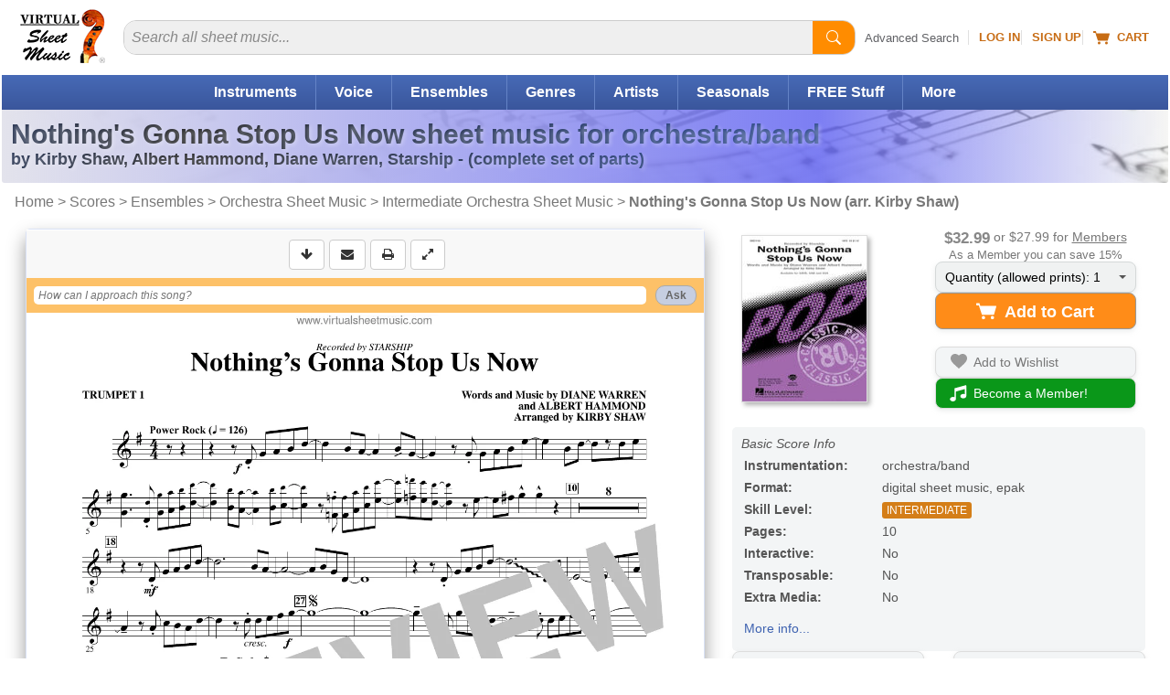

--- FILE ---
content_type: text/html
request_url: https://www.virtualsheetmusic.com/score/HL-1168067.html
body_size: 29546
content:
<!DOCTYPE html>
<HTML lang="en">
<HEAD>
<TITLE>Nothing's Gonna Stop Us Now (arr. Kirby Shaw) (complete set of parts) sheet music for orchestra/band</TITLE>
<META name="description" content="Download & Print Nothing's Gonna Stop Us Now (arr. Kirby Shaw) (complete set of parts) for orchestra/band by Kirby Shaw. High-Quality PDF to download.">
<META name="author" content="Virtual Sheet Music">
<META name="publisher" content="Virtual Sheet Music">
<META name="COPYRIGHT" content="(c) 1999-2026  Virtual Sheet Music">
<META name="robots" content="NOODP">
<META http-equiv="Content-Type" content="text/html; charset=utf-8" >

<META name="apple-itunes-app" content="app-id=322312746, affiliate-data=71WD/YeENIQ">

<META name="viewport" content="width=device-width, initial-scale=1.0">
<meta http-equiv="X-UA-Compatible" content="IE=edge">
<LINK href="/vc/css/responsive/specific/productHL_3.min.css?v=1_34" rel="stylesheet" type="text/css">


<LINK rel="alternate" type="application/rss+xml" title="Virtual Sheet Music - Latest Additions" href="https://www.virtualsheetmusic.com/news.rss">


<LINK rel="P3Pv1" href="/w3c/p3p.xml">
<LINK rel="icon" href="/favicon.ico" type="image/x-icon">
<LINK rel="shortcut icon" href="/favicon.ico" type="image/x-icon">
<LINK rel="apple-touch-icon" sizes="57x57" href="/apple-touch-icon-57x57.png">
<LINK rel="apple-touch-icon" sizes="60x60" href="/apple-touch-icon-60x60.png">
<LINK rel="apple-touch-icon" sizes="72x72" href="/apple-touch-icon-72x72.png">
<LINK rel="apple-touch-icon" sizes="76x76" href="/apple-touch-icon-76x76.png">
<LINK rel="apple-touch-icon" sizes="114x114" href="/apple-touch-icon-114x114.png">
<LINK rel="apple-touch-icon" sizes="120x120" href="/apple-touch-icon-120x120.png">
<LINK rel="apple-touch-icon" sizes="144x144" href="/apple-touch-icon-144x144.png">
<LINK rel="apple-touch-icon" sizes="152x152" href="/apple-touch-icon-152x152.png">
<LINK rel="apple-touch-icon" sizes="180x180" href="/apple-touch-icon-180x180.png">
<LINK rel="icon" type="image/png" href="/favicon-32x32.png" sizes="32x32">
<LINK rel="icon" type="image/png" href="/android-chrome-192x192.png" sizes="192x192">
<LINK rel="icon" type="image/png" href="/favicon-96x96.png" sizes="96x96">
<LINK rel="icon" type="image/png" href="/favicon-16x16.png" sizes="16x16">
<LINK rel="manifest" href="/manifest.json">
<LINK rel="mask-icon" href="/safari-pinned-tab.svg" color="#5bbad5">
<META name="msapplication-TileColor" content="#da532c">
<META name="msapplication-TileImage" content="/mstile-144x144.png">
<META name="theme-color" content="#ffffff">


<!--[if IE]>
<LINK rel="stylesheet" type="text/css" media="all" href="/vc/css/IE.css">
<![endif]-->



<link rel="canonical" href="https://www.virtualsheetmusic.com/score/HL-1168067.html">

<meta property="og:type" content="product">
<meta property="og:title" content="Nothing's Gonna Stop Us Now (arr. Kirby Shaw) (complete set of parts) sheet music for orchestra/band">
<meta property="og:description" content="Download & Print Nothing's Gonna Stop Us Now (arr. Kirby Shaw) (complete set of parts) for orchestra/band by Kirby Shaw. High-Quality PDF to download.">
<meta property="og:url" content="https://www.virtualsheetmusic.com/score/HL-1168067.html">
<meta property="og:site_name" content="Virtual Sheet Music">
<meta property="og:availability" content="instock">
<meta property="og:image" content="https://cdn3.virtualsheetmusic.com/images/first_pages/HL/HL-1168067First_BIG.png">
<script>	
	!function(e,t){if("object"==typeof exports&&"object"==typeof module)module.exports=t();else if("function"==typeof define&&define.amd)define([],t);else{var n=t();for(var o in n)("object"==typeof exports?exports:e)[o]=n[o]}}(this,(()=>(()=>{"use strict";var e={508:(e,t,n)=>{function o(e,t=300,n=0){return(...o)=>(clearTimeout(n),n=setTimeout(e,t,...o))}function i(e=16){return e=e>16?16:e,`${Math.floor(1e16*Math.random())}`.padStart(e,"0").substring(-1,e)}function s(e,t=16){let n=0;for(let t=0;t<e.length;t++)n=(n<<5)-n+e.charCodeAt(t),n&=n;return n=Math.abs(n),`${n}`.padStart(t,"0").substring(-1,t)}function r(){const e=document.body,t=window.pageYOffset||e.scrollTop,{scrollHeight:n,offsetHeight:o,clientHeight:i}=document.documentElement,s=Math.max(e.scrollHeight,n,e.offsetHeight,o,e.clientHeight,i)-window.innerHeight;return Math.floor(100*Math.abs(t/s))}function a(e,t){let n=e;for(;n&&(!(null==n?void 0:n.matches)||!(null==n?void 0:n.matches(t)));)n=null==n?void 0:n.parentNode;return n}function c(e){let t,n,o=!1;try{({hostname:t,pathname:n}=e&&new URL(e)||{})}catch(e){}return t&&(o=t!==window.location.host),{t:o,hostname:t,pathname:n}}n.r(t),n.d(t,{o:()=>u,i:()=>d,u:()=>o,l:()=>m,m:()=>f,g:()=>p,v:()=>s,p:()=>i,h:()=>r,_:()=>g,$:()=>v,S:()=>c,j:()=>a,I:()=>l});const u="clientId",l="sessionId",d="sessionCount";function f(){const{hostname:e,origin:t,pathname:n,search:o}=document.location,i=document.title;return{lo:t+n+o,hostname:e,pathname:n,re:document.referrer,title:i}}function m(e=u){const t=i(),n=localStorage.getItem(e);return n||(localStorage.setItem(e,t),t)}function g(e=l){const t=i(),n=sessionStorage.getItem(e);return n||(sessionStorage.setItem(e,t),t)}function v(e){const t=localStorage.getItem(u)?void 0:"1",n=sessionStorage.getItem(l)?void 0:"1";let o=sessionStorage.getItem(d)||"1";return e&&(o=function(e=d){let t="1";const n=sessionStorage.getItem(e);return n&&(t=""+(+n+1)),sessionStorage.setItem(e,t),t}()),{fv:t,ss:n,sc:o}}function p(e){return Array.isArray(e)?e.map((e=>e.map((e=>null==e?void 0:e.toString())))):Object.keys(e).map((t=>[t,`${e[t]}`]))}},209:(e,t)=>{Object.defineProperty(t,"M",{value:!0}),t.files=t.k=void 0;t.k={pv:"v",ti:"tid",pi:"_p",la:"ul",ci:"cid",fv:"_fv",hc:"_s",si:"sid",sc:"sct",se:"seg",ss:"_ss",re:"dr",lo:"dl",title:"dt",en:"en",ep:"ep",epn:"epn",sr:"sr",et:"_et"};t.files=["pdf|xlsx?|docx?|txt|rtf|csv|exe|key|pp(s|t|tx)|7z|pkg|rar|gz|zip|avi","mov|mp4|mpe?g|wmv|midi?|mp3|wav|wma"]}},t={};function n(o){var i=t[o];if(void 0!==i)return i.exports;var s=t[o]={exports:{}};return e[o](s,s.exports,n),s.exports}n.d=(e,t)=>{for(var o in t)n.D(t,o)&&!n.D(e,o)&&Object.defineProperty(e,o,{O:!0,get:t[o]})},n.D=(e,t)=>Object.prototype.hasOwnProperty.call(e,t),n.r=e=>{"undefined"!=typeof Symbol&&Symbol.toStringTag&&Object.defineProperty(e,Symbol.toStringTag,{value:"Module"}),Object.defineProperty(e,"M",{value:!0})};var o={};return(()=>{var e=o;Object.defineProperty(e,"M",{value:!0}),e.track=void 0;const t=n(508),i=n(209),s="undefined"!=typeof window,r=s&&window.minimalAnalytics?.defineGlobal,a=s&&true,c=["q","s","search","query","keyword"];let u,l,d,f=[[Date.now()]],m=!1;const g="page_view",v="scroll",p="click",w="view_search_results",h="user_engagement",y="file_download";function b(e,{type:n,event:o}){const{lo:r,re:a,title:u}=(0,t.m)(),{fv:l,ss:d,sc:f}=(0,t.$)(!m),g=self.screen||{};let v=[[i.k.pv,"2"],[i.k.ti,e],[i.k.pi,(0,t.p)()],[i.k.la,(navigator.language||"").toLowerCase()],[i.k.ci,(0,t.l)()],[i.k.fv,l],[i.k.hc,"1"],[i.k.si,(0,t._)()],[i.k.sc,f],[i.k.se,"1"],[i.k.ss,d],[i.k.re,a],[i.k.lo,r],[i.k.title,u],[i.k.sr,`${g.width}x${g.height}`]];return v=v.concat(function({type:e="",event:n}){const o=document.location.search,s=new URLSearchParams(o),r=c.some((e=>new RegExp(`[?|&]${e}=`,"g").test(o)))?w:e,a=c.find((e=>s.get(e)));let u=[[i.k.en,r],[`${i.k.ep}.search_term`,a||""]];return n&&(u=u.concat((0,t.g)(n))),u}({type:n,event:o})),v=v.filter((([,e])=>e)),new URLSearchParams(v)}function _(){return f.reduce(((e,[t,n=Date.now()])=>e+(n-t)),0).toString()}function $(e,n){const o=(0,t.j)(n.target,"a, button, input[type=submit], input[type=button]"),s=o?.tagName?.toLowerCase(),r="a"===s?"link":s,a=o?.getAttribute("href")||void 0,c=o?.getAttribute("download")||void 0||a,{t:u,hostname:l,pathname:d}=(0,t.S)(c),f="link"===r&&!u,[m]=c?.match(new RegExp(i.files.join("|"),"g"))||[],g=m?y:p,v=`${i.k.ep}.${r}`;if(!o||f&&!m)return;let w=[[`${v}_id`,o.id],[`${v}_classes`,o.className],[`${v}_name`,o?.getAttribute("name")?.trim()],[`${v}_text`,o.textContent?.trim()],[`${v}_value`,o?.getAttribute("value")?.trim()],[`${v}_url`,a],[`${v}_domain`,l],[`${i.k.ep}.outbound`,`${u}`],[i.k.et,_()]];m&&(w=w.concat([[`${i.k.ep}.file_name`,d||c],[`${i.k.ep}.file_extension`,m]])),D(e,{type:g,event:w})}function S(){const e=f.length-1,[,t]=f[e];t||f[e].push(Date.now())}function x(){const e=f.length-1,[,t]=f[e];t&&f.push([Date.now()])}function j(){const e=f.length-1,[,t]=f[e],n=["hidden","visible"].indexOf(document.visibilityState),o=Boolean(n);-1!==n&&(o?t&&f.push([Date.now()]):!t&&f[e].push(Date.now()))}const I=(0,t.u)((e=>{if((0,t.h)()<90)return;const n=[[`${i.k.epn}.percent_scrolled`,90]];D(e,{type:v,event:n}),document.removeEventListener("scroll",l)}));function M(e){const t=[[i.k.et,_()]];D(e,{type:h,event:t})}function k(e){m||(u=$.bind(null,e),l=I.bind(null,e),d=M.bind(null,e),document.addEventListener("visibilitychange",j),document.addEventListener("scroll",l),document.addEventListener("click",u),window.addEventListener("blur",S),window.addEventListener("focus",x),window.addEventListener("beforeunload",d))}function D(...e){const[t,{type:n,event:o}]=function(e){const t="G-W1C0YT7189",n="string"==typeof e[0]?e[0]:t,o="object"==typeof e[0]?e[0]:e[1]||{};return[n,{type:g,...o}]}(e);const s=b(t,{type:n,event:o}),r="https://www.google-analytics.com/g/collect";navigator.sendBeacon(`${r}?${s}`),k(t),m=!0}e.track=D,r&&(window.track=D),a&&D()})(),o})()));
	

</script>

<SCRIPT type="text/javascript">var flextimervar = '';//Important to define outside any function!

function downloadJSAtOnload() {if(document.getElementsByClassName("bootstrap").length > 0) {
			document.getElementsByClassName("bootstrap")[0].classList.remove("hidden");
		}function loadScript(e,t){var a=document.createElement("script");a.type="text/javascript",a.readyState?a.onreadystatechange=function(){"loaded"!=a.readyState&&"complete"!=a.readyState||(a.onreadystatechange=null,t())}:a.onload=function(){t()},a.src=e,document.getElementsByTagName("head")[0].appendChild(a)}if((document.fullscreenEnabled || document.webkitFullscreenEnabled || document.mozFullScreenEnabled || document.msFullscreenEnabled) && window.screen.width>649 && window.screen.height>649){document.getElementsByClassName('btn--fullscreen')[0].classList.remove("hide");document.getElementsByClassName('btn-group--fullscreen')[0].classList.remove("hide");if(document.getElementsByClassName('btn--print').length){document.getElementsByClassName('btn--print')[0].classList.remove("border-radius-right")}}document.getElementById("tbm").classList.remove("hide");
document.addEventListener("scroll", loadjs);
window.addEventListener("resize", loadjs);
window.addEventListener("orientationchange", loadjs);
if (!("ontouchstart" in window) && !navigator.maxTouchPoints) {
	document.addEventListener("mousemove", loadjs);
}
document.addEventListener("click", intrclick);

var hs = window.location.hash;

if (hs) {
	loadjs(1);
}

setTimeout(loadjs(1), 500);

function intrclick(event) {
	if (!clickev) {
		//alert("Prevented default event 2");
		event.preventDefault();
	}
	clickev = {
		target: undefined
	};

	// console.log("event.target: ", event.target);
	// console.log("event.tagName: ", event.tagName);

	if (event.target.tagName === 'path' || event.target.tagName === 'svg') {
		clickev.target = event.target.closest('a');
	}
	else {
		clickev.target = event.target;
	}
	loadjs(event);
}
function loadjs(event) {
	if (!intrct) {
		if (event != 1) {
			event.preventDefault();
		}
		intrct = 1;loadScript("//cdn4.virtualsheetmusic.com/vc/js/jquery-3.4.1.minFF2.js", function(){var element = document.createElement("script");
			element.src = "//cdn3.virtualsheetmusic.com/vc/js/extras/jquery.bxslider/jquery.bxslider_v3.min.js?v=1_0";
			document.body.appendChild(element);var element = document.createElement("script");
			element.src = "//cdn3.virtualsheetmusic.com/vc/js/chatGPT/chatGPT_1_2_20.min.js";
			document.body.appendChild(element);$.getScript('//cdn3.virtualsheetmusic.com/vc/js/MAIN_speed_v_4.min.js?v_1_42', function() {$.getScript('//cdn3.virtualsheetmusic.com/vc/js/item_optimized64HL.min.js?v=1_0', function() {flextimervar2 = setTimeout(function(){deferredstuff2()},500);
				document.removeEventListener("scroll", loadjs);
				window.removeEventListener("resize", loadjs);
				window.removeEventListener("orientationchange", loadjs);
				document.removeEventListener("mousemove", loadjs);
				document.removeEventListener("click", intrclick);$(".mainMenu_2025_ul > li").click(function(e){const target=$(e.target);const clickedLink=target.is("a")?target:target.closest("a");if(clickedLink.length&&clickedLink.attr("href")!=="#"&&!clickedLink.hasClass("mainDW")){return}e.preventDefault();if($(this).hasClass("mainMenu_2025_active")){$(this).removeClass("mainMenu_2025_active");$(this).find(".mm_sub").removeAttr("style");return}$(".mm_sub").removeAttr("style");$(".mainMenu_2025_ul > li").removeClass("mainMenu_2025_active");$(this).addClass("mainMenu_2025_active");$(this).find(".mm_sub").css("display","flex")});$(document).click(function(event){if(!$(event.target).closest(".mainMenu_2025_ul").length){$(".mm_sub").removeAttr("style");$(".mainMenu_2025_ul > li").removeClass("mainMenu_2025_active")}});const initScrollArrows=()=>{$(".scroll_container_wrapper").each(function(){const $wrapper=$(this);const container=$wrapper.find(".scroll_container");const leftArrow=$wrapper.find(".scroll_arrow.left");const rightArrow=$wrapper.find(".scroll_arrow.right");const scrollAmount=700;const checkScrollPosition=()=>{leftArrow.removeAttr("style");rightArrow.removeAttr("style");const scrollLeft=container.scrollLeft();const maxScroll=container[0].scrollWidth-container[0].clientWidth;leftArrow.css("display",scrollLeft>30?"flex":"none");rightArrow.css("display",scrollLeft<maxScroll-30?"flex":"none")};leftArrow.on("click touchstart",function(e){e.preventDefault();container.animate({scrollLeft:"-="+scrollAmount},30)});rightArrow.on("click touchstart",function(e){e.preventDefault();container.animate({scrollLeft:"+="+scrollAmount},30)});container.on("scroll",checkScrollPosition);$(window).on("resize orientationchange",checkScrollPosition);checkScrollPosition()})};initScrollArrows();$(".search2025").on("input",function(){const input=$(this);const clearButton=$(this).parent().find("#clearBt2025 .pl-BaseIconMain");if(input.val()===""){clearButton.css("display","none")}else{clearButton.css("display","inline-block")}});$(".clearBt2025").click(function(e){e.preventDefault();$(this).parent().find("#search2025").val("").focus();$(this).find(".pl-BaseIconMain").css("display","none")});$(".search2025Btn").click(function(e){e.preventDefault();const searchInput=$(this).parent().find("#search2025");if(!searchInput.val()||searchInput.val().trim()===""){searchInput.focus();return}const searchForm=$(this).closest("form");if(searchForm.length){searchForm.submit()}});$(".searchDept").change(function(){const selectedValue=$(this).val();if(selectedValue===$(this).find("option:first").val()){const searchinwords=$(this).parent().find("#searchinwords").val();$("#search2025").attr("placeholder",searchinwords+" sheet music...")}else if(selectedValue==="all"){$("#search2025").attr("placeholder","Search all sheet music...")}});let lastScrollTop=0;let scrollThresholdDown=60;let scrollThresholdUp=400;let startScrollPos=0;let isScrolling=false;const header=$("#menumobheader");let resizeTimeout;let lastWidth=window.innerWidth;$(window).resize(function(){clearTimeout(resizeTimeout);resizeTimeout=setTimeout(function(){if(window.innerWidth!==lastWidth){if(window.innerWidth<821){header.show()}else{header.hide()}lastWidth=window.innerWidth}},250)});$(window).scroll(function(){if(window.innerWidth<821){const scrollTop=window.pageYOffset||document.documentElement.scrollTop;if(scrollTop<=60){header.slideDown(300);isScrolling=false;return}if(!isScrolling){startScrollPos=scrollTop;isScrolling=true}const scrollDistance=Math.abs(scrollTop-startScrollPos);if(scrollTop>lastScrollTop&&scrollDistance>scrollThresholdDown){header.slideUp(300)}else if(scrollTop<lastScrollTop&&scrollDistance>scrollThresholdUp){header.slideDown(300)}lastScrollTop=scrollTop;clearTimeout(window.scrollTimeout);window.scrollTimeout=setTimeout(function(){isScrolling=false},50)}});let focusDone=false;$(".searchInputCat2025").focus(function(event){focusDone=true;event.stopPropagation();clearPlaceholder($(this))}).blur(function(){if($(this).val()===""){$(this).attr("placeholder",$("#catPlaceholder2025").val())}}).click(function(event){if(!focusDone){clearPlaceholder($(this))}});function clearPlaceholder($element){$element.attr("placeholder","");if($element.val()===""){$(".searchInput2 .pl-BaseIcon").css("display","none")}}$(".results-table tbody tr").on("click",function(e){if(!$(e.target).closest(".cart-icon").length&&e.target.tagName!=="A"&&e.target.tagName!=="BUTTON"){const link=$(this).find("td a").first();if(link.length){if(e.metaKey||e.ctrlKey){window.open(link.attr("href"),"_blank")}else{window.location.href=link.attr("href")}}}});const popup=document.createElement("div");popup.className="info-popup";document.body.appendChild(popup);let isHovering=false;if(!("ontouchstart"in window||navigator.maxTouchPoints>0)){document.querySelectorAll(".moreInfoPopup").forEach(element=>{element.addEventListener("mouseenter",showPopup);element.addEventListener("mouseleave",hidePopup)})}let hoverTimer=null;function showPopup(event){if(hoverTimer){clearTimeout(hoverTimer)}const element=event.currentTarget;if(!element)return;isHovering=true;hoverTimer=setTimeout(()=>{const content=getPopupContent(element);if(content===""){return}popup.innerHTML=content;const popupHeight=popup.offsetHeight;const rect=element.getBoundingClientRect();const topThreshold=100;const showBelow=rect.top<topThreshold||rect.top<popupHeight;const popupWidth=popup.offsetWidth;const viewportWidth=window.innerWidth;const leftPosition=rect.left+rect.width/2-popupWidth/2;let adjustedLeftPosition=leftPosition;if(leftPosition<10){adjustedLeftPosition=10}if(leftPosition+popupWidth>viewportWidth-10){adjustedLeftPosition=viewportWidth-popupWidth-10}popup.style.left=`${adjustedLeftPosition}px`;if(showBelow){popup.style.top=`${rect.bottom+window.scrollY-10}px`}else{popup.style.top=`${rect.top+window.scrollY-popupHeight+10}px`}popup.style.visibility="visible";popup.style.opacity="1"},600)}function hidePopup(){isHovering=false;if(hoverTimer){clearTimeout(hoverTimer);hoverTimer=null}setTimeout(()=>{if(!isHovering){popup.style.visibility="hidden";popup.style.opacity="0"}},100)}function getPopupContent(element){if(element.classList.contains("mediaColumn")){const icons=element.querySelectorAll(".media-icon");const formats=Array.from(icons).map(icon=>icon.textContent);return`
		<h4>Available Media Formats:</h4>
		<ul>
			${formats.map(format=>`<li>${getFormatDescription(format)}</li>`).join("")}
		</ul>
		`}else if(element.classList.contains("levelColumn")){return`
		<h4>Skill Levels:</h4>
		<p><span class="beginner-icon skill-icons">BEG</span> Beginner</p>
		<p><span class="easy-icon skill-icons">EASY</span> Easy</p>
		<p><span class="easy-icon skill-icons">EASY+</span> Easy+</p>
		<p><span class="intermediate-icon skill-icons">INT</span> Intermediate</p>
		<p><span class="intermediate-icon skill-icons">INT+</span> Intermediate+</p>
		<p><span class="advanced-icon skill-icons">ADV</span> Advanced</p>
		`}else if(element.classList.contains("priceColumn")){const price=element.textContent.trim();const memberPrice=element.nextElementSibling.textContent.trim();return`
		<h4>Price:</h4>
		<p class="price-info">REGULAR PRICE: <span class="buy">${price}</span><br>
		MEMBERS PRICE: <span class="buyMembers2025">${memberPrice}</span></p>
		`}else if(element.classList.contains("memberPriceColumn")){const memberPrice=element.textContent.trim();const regularPrice=element.querySelector(".regularPriceValue").value;return`
		<h4>Price:</h4>
		<p class="price-info">REGULAR PRICE: <span class="buy">${regularPrice}</span><br>
		MEMBERS PRICE: <span class="buyMembers2025">${memberPrice}</span></p>
		`}else if(element.classList.contains("itemInfo")){const itemID=$(element).data("item-id");const composerID=$(element).data("composer-id");const imgDir=$(element).data("img-dir");const previewVersion=$(element).data("preview-version");let imgURL=`https://cdn3.virtualsheetmusic.com/images/first_pages/${imgDir}/${composerID}/${itemID}First_BIG.webp`;if(imgDir=="HL-v"||imgDir=="schott-v"){imgURL=`https://cdn3.virtualsheetmusic.com/images/first_pages/${imgDir}/${itemID}First_BIG.webp`}if(previewVersion!==undefined&&parseInt(previewVersion)>0){imgURL=imgURL.replace(".webp",`_${previewVersion}.webp`)}return`<img src="${imgURL}" alt="First Page Preview" width="300" height="425" class="itemInfoImg">`}return"Preview not available for this item"}function getFormatDescription(format){const descriptions={XML:"MusicXML - Compatible with all notation software",PDF:"PDF sheet music - Download & Print",Mp3:"Audio recording - Listen to audio samples",MIDI:"MIDI file - Import the music into any software or device",PV:"Practice Video - Play along with the video",ITR:"Interactive Sheet Music - Transpose, play, and edit online",PLAY:"Play along Mp3 audio files",VL:"Video Lesson"};return`<strong>${format}</strong>: ${descriptions[format]||format}`}var initialValue=$(".quantity-select").val();var initialText=$(".drop-down-trigger span").text();initialText=initialText.split(":")[0];var customDropdown=$('<div class="custom-options"></div>');$(".quantity-select option").each(function(){var value=$(this).val();var option=$('<div class="custom-option" data-value="'+value+'">'+value+"</div>");customDropdown.append(option)});$(".drop-down-content").append(customDropdown);$(".drop-down-trigger").on("click",function(e){e.preventDefault();$(this).parent(".drop-down-container").toggleClass("active")});$(document).on("click",".custom-option",function(){var value=$(this).data("value");$(".quantity-select").val(value).trigger("change");$(".drop-down-trigger span").text(initialText+": "+value);$(".drop-down-container").removeClass("active")});$(document).on("click",function(e){if(!$(e.target).closest(".drop-down-container").length){$(".drop-down-container").removeClass("active")}});$(".feedback-btn").click(function(e){e.preventDefault();const svg=$(this).find("svg");svg.css("transition","transform 1s");svg.css("transform","rotate(360deg)");var likeVal=0;if($(this).hasClass("like")){likeVal=1}else if($(this).hasClass("dislike")){likeVal=2}const message=$('<div class="feedback-message">Thanks for your feedback!</div>');const buttonOffset=$(this).offset();const buttonWidth=$(this).outerWidth();message.css({position:"absolute",backgroundColor:"rgba(0, 0, 0, 0.8)",color:"white",padding:"8px 16px",borderRadius:"20px",fontSize:"14px",pointerEvents:"none",opacity:"0",transform:"translateY(0)",transition:"all 0.5s ease-out",left:buttonOffset.left+buttonWidth/2,top:buttonOffset.top-20,transform:"translateX(-50%) translateY(0)"});$("body").append(message);setTimeout(()=>{message.css({opacity:"1",transform:"translateX(-50%) translateY(-30px)"})},50);setTimeout(()=>{message.css({opacity:"0",transform:"translateX(-50%) translateY(-50px)"});setTimeout(()=>message.remove(),500)},2e3);$.post("https://www.virtualsheetmusic.com/scripts/AJAX/likes_2025.php",{likeVal:likeVal,pageUrl:window.location.href},function(data){},"json");if(likeVal==2){const hk=$('<a href="/scripts/AJAX/likes_2025_feedback.php?url='+window.location.href+'" class="genericfancyiframeauto">Feedback</a>');fancyStart(hk)}});if(clickev){const element=clickev.target;const hasClickHandler=$._data(element,"events")?.click?.length>0;if(hasClickHandler){$(element).trigger("click")}else if(element instanceof HTMLAnchorElement&&element.href){window.location.href=element.href}else if(element instanceof HTMLElement&&typeof element.click==="function"){element.click()}else{}}

			});
		});
			});
	}
}
function deferredstuff2() {var element = document.createElement("script");
				element.src = "//cdn3.virtualsheetmusic.com/vc/js/interviews_adv_v_3_46.min.js?v=1_1";
				document.body.appendChild(element);flextimervar3 = setTimeout(function(){deferredstuff3()},400);$(document).ready(function() {if(typeof $.timersliderstartFFNEW == "function") {if (!$(".bx-clone").length) {
			timersliderstartFFNEW();

			}}});}
function deferredstuff3() {
				var element = document.createElement("script");
		element.src = "//cdn3.virtualsheetmusic.com/vc/js/fabrifocus_v_1_1.min.js";
		document.body.appendChild(element);
}


		}
		var intrct;
		var clickev;if (window.addEventListener)
 window.addEventListener("load", downloadJSAtOnload, false);
 else if (window.attachEvent)
 window.attachEvent("onload", downloadJSAtOnload);
 else window.onload = downloadJSAtOnload;

</SCRIPT>
</HEAD><BODY id="Top"><div id="menumobFrame">
	<NAV id="menumob">
		<UL>
			<LI><A href="/">Home</A></LI><LI><SPAN>Share This Page</SPAN><UL><LI><A href="/cgi-bin/tell/tell2.php?type=1&from=HL-1168067" target="_blank" rel="noopener nofollow">Send Reminder</A></LI><LI><A href="/cgi-bin/tell/tell2.php?type=2&from=HL-1168067)" target="_blank" rel="noopener nofollow">Tell a Friend</A></LI><LI><A href="mailto:?subject=Nothing's Gonna Stop Us Now (arr. Kirby Shaw) (complete set of parts) sheet music for orchestra/band&body=This is a reminder about the page below:%0A%0Ahttps://www.virtualsheetmusic.com/score/HL-1168067.html%0A%0A" target="_blank" rel="noopener">Email</A></LI><LI><A href="/scripts/linktopage.php?url=/score/HL-1168067.html" target="_blank" rel="noopener nofollow">Link</A></LI></UL></LI>


			<LI><SPAN>Browse</SPAN>
				<UL>
					<LI><A href="/Downloads.html">Catalog Start Page</A></LI>
					<LI><A href="/Instruments.html">Instruments</A></LI>
					<LI><A href="/Ensembles.html">Ensembles</A></LI>
					<LI><A href="/downloads/genres/">Genres</A></LI>
					<LI><A href="/SkillLevels.html">Skill Levels</A></LI>
					<LI><A href="/Composers.html">Composers/Artists</A></LI>

					


				</UL>
			</LI>


			<LI><A href="/AdvancedSearch.html">Advanced Search</A></LI>
			<LI><A href="/FreeStuff.html">Free Stuff</A></LI>
			
			<LI><SPAN>Specials/Seasonal</SPAN>
				<UL>
				<LI><A href="/Wedding.html">Wedding Sheet Music</A></LI><LI><A href="/Christmas.html">Christmas Sheet Music</A></LI><LI><A href="/Halloween.html">Halloween Sheet Music</A></LI><LI><A href="/pav/">Accompaniment Videos</A></LI>				<LI><A href="/Downloads.html">More...</A></LI>
				</UL>

			</LI>

			<LI><A href="/latest.html">Latest Additions</A></LI>

			<LI><A href="/experts/">Music Lessons</A></LI>



			

			<LI><SPAN>Mobile Apps</SPAN>
				<UL>
				<LI><A href="/ipad/">Sheet Music Viewer</A></LI>
				<LI><A href="/iphone/all/">More Apps</A></LI>
				</UL>
			</LI>

			<LI><SPAN>Music Tools</SPAN>
				<UL>
				<LI><A href="/metronome/">Metronome</A></LI>
				<LI><A href="/playground/">Playground - Music Editor</A></LI>
				<LI><A href="/assistant/">AI Music Assistant</A></LI>
				</UL>
			</LI>

			<LI><A href="/unlimited.html">Become a Member!</A></LI><LI><A href="/signup/">Sign Up</A></LI><LI><A href="/cgi-bin/access/login1.pl?ref=%2Fscore%2FHL-1168067.html" rel="nofollow">Log In</A></LI>
			<LI><A href="/AboutUs.html">About Us</A>






			<LI><A href="/support/">Help</A></LI>



		</UL>
	</NAV>
</div>

<div id="mmpageSelector" style="background-color:#fff">
	<DIV id="mncv">
		<DIV class="header" id="menumobheader" style="text-align:center">
			<A href="#menumob" id="respmenu" title="More Options"></A>


			<SPAN style="float:left;margin:8px 0 0 15px"><A href="#menumob" title="Search or Browse the Site"><svg width="31" height="31" viewBox="0 0 26 26" xmlns="http://www.w3.org/2000/svg"><path d="M11.5 19C15.6421 19 19 15.6421 19 11.5C19 7.35786 15.6421 4 11.5 4C7.35786 4 4 7.35786 4 11.5C4 15.6421 7.35786 19 11.5 19Z" stroke="#ffffff" stroke-width="3" stroke-linecap="round" fill="none"/><path d="M17 17L22 22" stroke="#ffffff" stroke-width="3" stroke-linecap="round"/></svg></A></SPAN>

			<SPAN style="float:left;margin:5px 0 0 15px"><A href="/cgi-bin/cart/ViewCart.php" title="Your Shopping Cart" rel="nofollow"><svg width="27" height="25" viewBox="0 0 18 16" fill="#fff" xmlns="http://www.w3.org/2000/svg">
								<path d="M0 1.5C0 1.22386 0.223858 1 0.5 1H2.5C2.71429 1 2.90417 1.14482 2.97127 1.35177L3.65376 3.5H17.5C17.6541 3.5 17.8013 3.57798 17.8944 3.70987C17.9875 3.84175 18.0164 4.01010 17.9725 4.16795L15.9725 11.168C15.9092 11.3918 15.7039 11.5436 15.4725 11.5H5.52746C5.29609 11.5436 5.09080 11.3918 5.02746 11.168L2.34624 3H0.5C0.223858 3 0 2.77614 0 2.5V1.5Z"></path>
								<circle cx="6.5" cy="14" r="1.5"></circle>
								<circle cx="14.5" cy="14" r="1.5"></circle>
							</svg></A></SPAN>

			<SPAN style="float:left;margin:8px 0 0 15px"><A href="https://www.virtualsheetmusic.com/cgi-bin/access/login1.pl?ref=%2Fscore%2FHL-1168067.html" title="Log into your account" rel="nofollow"><svg width="35" height="31" viewBox="0 0 30 26" xmlns="http://www.w3.org/2000/svg">
				<path d="M15 12c2.76 0 5-2.24 5-5s-2.24-5-5-5-5 2.24-5 5 2.24 5 5 5zm0 3c-3.33 0-10 1.67-10 5v3h20v-3c0-3.33-6.67-5-10-5z" fill="#ffffff"/></svg></A></SPAN>




			<SPAN style="float:right;margin-right:3px"><A href="/" title="Back home page"><IMG src="https://cdn4.virtualsheetmusic.com/images/icons/ResponsiveLogoTrasp.png" width="73" height="48" alt="Virtual Sheet Music Logo"  border="0"></A></SPAN>





			

		</DIV>
	</DIV>
<DIV id="prewrapper" align="center">
<!-- start id wrapper-->
<DIV id="wrapper">
	<!-- start id container-->
	<DIV id="container">

<!-- Start Top -->

		<DIV id="header2025" class="header2025">
			<DIV itemscope itemtype="http://schema.org/Organization" id="logo_2025" class="hideRESP780">

				<META itemprop="name" content="Virtual Sheet Music Inc.">

				<A itemprop="url" href="https://www.virtualsheetmusic.com/" title="Back to Virtual Sheet Music Home Page"><IMG itemprop="logo" loading="lazy" src="//cdn4.virtualsheetmusic.com/images/newdesign/VSM_logo_2025.png" alt="Virtual Sheet Music" width="93" height="59"></A>			</DIV>

			<div id="search_2025">
	<div class="searchInput">
		<FORM id="searchForm" class="searchForm" name="searchForm" method="get" action="/cgi-bin/search/search2.php">
			<div class="search-wrapper"><input type="text" id="search2025" class="search2025" name="k" placeholder="Search all sheet music..." value=""><button id="clearBt2025" class="SearchBar-clearSearchMain is-focused clearBt2025" type="button" data-enzyme-id="SearchBarClearSearch" title="Clear">
					<svg focusable="false" viewBox="0 0 28 28" class="pl-BaseIconMain SearchBar-clearSearch-icon" role="img" aria-label="Clear Search" data-hb-id="pl-icon" fill="#fff">
						<title>Clear Search</title>
						<path d="M15.4 14l3.3-3.3c.4-.4.4-1 0-1.4s-1-.4-1.4 0L14 12.6l-3.3-3.3c-.4-.4-1-.4-1.4 0-.4.4-.4 1 0 1.4l3.3 3.3-3.3 3.3c-.4.4-.4 1 0 1.4.2.2.4.3.7.3s.5-.1.7-.3l3.3-3.3 3.3 3.3c.2.2.5.3.7.3s.5-.1.7-.3c.4-.4.4-1 0-1.4L15.4 14z"></path>
					</svg>
				</button>
				<button type="button" id="search2025Btn" class="search2025Btn" aria-label="Start Search">
					<svg width="16" height="16" viewBox="0 0 16 16" fill="currentColor" xmlns="http://www.w3.org/2000/svg">
						<path d="M11.742 10.344a6.5 6.5 0 1 0-1.397 1.398l3.85 3.85a1 1 0 0 0 1.415-1.414l-3.85-3.85zM12 6.5a5.5 5.5 0 1 1-11 0 5.5 5.5 0 0 1 11 0z"/>
					</svg>
				</button>
			</div>
		</FORM>
	</div>
</div>
				<div id="advancedSearch_2025" class="advancedSearch_2025 hideRESP780 hideSearch2025El">
					<a href="https://www.virtualsheetmusic.com/AdvancedSearch.html">Advanced Search</a>
				</div>

				<div id="menu_2025" class="hideRESP780 hideSearch2025El">

					<UL id="topMenu">
						<LI><A href="/cgi-bin/access/login1.pl?ref=%2Fscore%2FHL-1168067.html" title="Log into your account" rel="nofollow">Log In</A></LI><LI><A href="https://www.virtualsheetmusic.com/signup/" title="Sign up now!" rel="nofollow">Sign Up</A></LI>

						<LI><A href="https://www.virtualsheetmusic.com/cgi-bin/cart/ViewCart.php" title="View the contents of your shopping cart" rel="nofollow">
							<svg width="18" height="16" viewBox="0 0 18 16" fill="currentColor" xmlns="http://www.w3.org/2000/svg">
								<path d="M0 1.5C0 1.22386 0.223858 1 0.5 1H2.5C2.71429 1 2.90417 1.14482 2.97127 1.35177L3.65376 3.5H17.5C17.6541 3.5 17.8013 3.57798 17.8944 3.70987C17.9875 3.84175 18.0164 4.01010 17.9725 4.16795L15.9725 11.168C15.9092 11.3918 15.7039 11.5436 15.4725 11.5H5.52746C5.29609 11.5436 5.09080 11.3918 5.02746 11.168L2.34624 3H0.5C0.223858 3 0 2.77614 0 2.5V1.5Z"/>
								<circle cx="6.5" cy="14" r="1.5"/>
								<circle cx="14.5" cy="14" r="1.5"/>
							</svg>
							&nbsp;&nbsp;Cart</A></LI>
					</UL>
				</div>
					</DIV><!-- end header-->
		
<!-- End Top --><!-- Start Top Bar -->
<div id="mainMenu_2025"  class="mainMenu_2025 hideRESP780">
	<ul class="mainMenu_2025_ul">
		<li>
			<a href="/Instruments.html" class="mainDW">Instruments</a>
			<div class="mm_sub">

				<ul class="mm_sub_ul">
					<li class="mm_sub_column">
						<ul class="mm_sub_column_sub">
							<li class="mm_sub_column_sub_header"><a href="/piano/">Piano</a></li>
							<li><a href="/piano/easy/">Easy</a></li>
							<li><a href="/piano/beginner/">Beginner</a></li>
							<li><a href="/piano/classical/">Classical</a></li>
							<li><a href="/piano/jazz/">Jazz</a></li>
							<li><a href="/piano/movies/">Movie/TV</a></li>
							<li><a href="/piano/pop/">Pop</a></li>
							<li><a href="/piano/rock/">Rock</a></li>
							<li><a href="/piano/wedding/">Wedding</a></li>
							<li><a href="/piano/new/">New Releases</a></li>
						</ul>


					</li>
					<li class="mm_sub_column">
						<ul class="mm_sub_column_sub">
							<li class="mm_sub_column_sub_header"><a href="/violin/">Violin</a></li>
							<li><a href="/violin/easy/">Easy</a></li>
							<li><a href="/violin/beginner/">Beginner</a></li>
							<li><a href="/violin/classical/">Classical</a></li>
							<li><a href="/violin/jazz/">Jazz</a></li>
							<li><a href="/violin/movies/">Movie/TV</a></li>
							<li><a href="/violin/pop/">Pop</a></li>
							<li><a href="/violin/duets/">Duets</a></li>
							<li><a href="/violin/wedding/">Wedding</a></li>
							<li><a href="/violin/new/">New Releases</a></li>
						</ul>



					</li>



					<li class="mm_sub_column">
						<ul class="mm_sub_column_sub">
							<li class="mm_sub_column_sub_header"><a href="/guitar/">Guitar</a></li>
							<li><a href="/guitar/easy/">Easy</a></li>
							<li><a href="/guitar/beginner/">Beginner</a></li>
							<li><a href="/guitar/tablature/">Tabs</a></li>
							<li><a href="/guitar/classical/">Classical</a></li>
							<li><a href="/guitar/jazz/">Jazz</a></li>
							<li><a href="/guitar/movies/">Movie/TV</a></li>
							<li><a href="/guitar/pop/">Pop</a></li>
							<li><a href="/guitar/rock/">Rock</a></li>
							<li><a href="/guitar/new/">New Releases</a></li>
						</ul>


					</li>
					<li class="mm_sub_column">
						<ul class="mm_sub_column_sub">
							<li class="mm_sub_column_sub_header"><a href="/flute/">Flute</a></li>
							<li><a href="/flute/easy/">Easy</a></li>
							<li><a href="/flute/beginner/">Beginner</a></li>
							<li><a href="/flute/classical/">Classical</a></li>
							<li><a href="/flute/jazz/">Jazz</a></li>
							<li><a href="/flute/movies/">Movie/TV</a></li>
							<li><a href="/flute/pop/">Pop</a></li>
							<li><a href="/flute/duets/">Duets</a></li>
							<li><a href="/flute/wedding/">Wedding</a></li>
							<li><a href="/flute/new/">New Releases</a></li>
						</ul>
					</li>

					<li class="mm_sub_column">
						<ul class="mm_sub_column_sub">
							<li class="mm_sub_column_sub_header"><a href="/canto/">Voice</a></li>
							<li><a href="/canto/easy/">Easy</a></li>
							<li><a href="/canto/beginner/">Beginner</a></li>
							<li><a href="/canto/classical/">Classical</a></li>
							<li><a href="/canto/jazz/">Jazz</a></li>
							<li><a href="/canto/movies/">Movie/TV</a></li>
							<li><a href="/canto/pop/">Pop</a></li>
							<li><a href="/canto/rock/">Rock</a></li>
							<li><a href="/canto/wedding/">Wedding</a></li>
							<li><a href="/canto/new/">New Releases</a></li>
						</ul>
					</li>
				</ul>

				<div class="mm_sub_more">
					<a href="/Instruments.html">Browse All Instruments</a>
				</div>


			</div>


		</li>
		<li>
			<a href="/voice/" class="mainDW">Voice</a>
			<div class="mm_sub">

				<ul class="mm_sub_ul">
					<li class="mm_sub_column">
						<ul class="mm_sub_column_sub">
							<li><a href="/canto/easy/">Easy</a></li>
							<li><a href="/canto/beginner/">Beginner</a></li>
							<li><a href="/canto/classical/">Classical</a></li>
							<li><a href="/canto/jazz/">Jazz</a></li>
							<li><a href="/canto/movies/">Movie/TV</a></li>
							<li><a href="/canto/pop/">Pop</a></li>
							<li><a href="/canto/rock/">Rock</a></li>
							<li><a href="/canto/wedding/">Wedding</a></li>
							<li><a href="/canto/new/">New Releases</a></li>
						</ul>
					</li>
				</ul>

				<div class="mm_sub_more">
					<a href="/canto/">Browse All Voice</a>
				</div>


			</div>


		</li>
		<li>
			<a href="/Ensembles.html" class="mainDW">Ensembles</a>
			<div class="mm_sub secondary_menu">

				<ul class="mm_sub_ul">
					<li class="mm_sub_column">
						<ul class="mm_sub_column_sub">
							<li class="mm_sub_column_sub_header"><a href="/duets/">Duets</a></li>
							<li><a href="/duets/easy/">Easy</a></li>
							<li><a href="/duets/beginner/">Beginner</a></li>
							<li><a href="/duets/classical/">Classical</a></li>
							<li><a href="/duets/jazz/">Jazz</a></li>
							<li><a href="/duets/movies/">Movie/TV</a></li>
							<li><a href="/duets/pop/">Pop</a></li>
							<li><a href="/duets/rock/">Rock</a></li>
							<li><a href="/duets/wedding/">Wedding</a></li>
							<li><a href="/duets/new/">New Releases</a></li>
						</ul>


					</li>



					<li class="mm_sub_column">
						<ul class="mm_sub_column_sub">
							<li class="mm_sub_column_sub_header"><a href="/stringquartet/">String Quartet</a></li>
							<li><a href="/stringquartet/easy/">Easy</a></li>
							<li><a href="/stringquartet/classical/">Classical</a></li>
							<li><a href="/stringquartet/jazz/">Jazz</a></li>
							<li><a href="/stringquartet/movies/">Movie/TV</a></li>
							<li><a href="/stringquartet/pop/">Pop</a></li>
							<li><a href="/stringquartet/rock/">Rock</a></li>
							<li><a href="/stringquartet/wedding/">Wedding</a></li>
							<li><a href="/stringquartet/new/">New Releases</a></li>
						</ul>


					</li>
					<li class="mm_sub_column">
						<ul class="mm_sub_column_sub">
							<li class="mm_sub_column_sub_header"><a href="/windquartet/">Woodwind Quartet</a></li>
							<li><a href="/windquartet/easy/">Easy</a></li>
							<li><a href="/windquartet/classical/">Classical</a></li>
							<li><a href="/windquartet/wedding/">Wedding</a></li>
							<li><a href="/windquartet/new/">New Releases</a></li>
						</ul>
					</li>

					<li class="mm_sub_column">
						<ul class="mm_sub_column_sub">
							<li class="mm_sub_column_sub_header"><a href="/brassquintet/">Brass Quintet</a></li>
							<li><a href="/brassquintet/easy/">Easy</a></li>
							<li><a href="/brassquintet/classical/">Classical</a></li>
							<li><a href="/brassquintet/jazz/">Jazz</a></li>
							<li><a href="/brassquintet/movies/">Movie/TV</a></li>
							<li><a href="/brassquintet/pop/">Pop</a></li>
							<li><a href="/brassquintet/rock/">Rock</a></li>
							<li><a href="/brassquintet/wedding/">Wedding</a></li>
							<li><a href="/brassquintet/new/">New Releases</a></li>
						</ul>
					</li>

					<li class="mm_sub_column">
						<ul class="mm_sub_column_sub">
							<li class="mm_sub_column_sub_header"><a href="/orchestra/">Band/Orchestra</a></li>
							<li><a href="/orchestra/easy/">Easy</a></li>
							<li><a href="/orchestra/beginner/">Beginner</a></li>
							<li><a href="/orchestra/classical/">Classical</a></li>
							<li><a href="/orchestra/jazz/">Jazz</a></li>
							<li><a href="/orchestra/movies/">Movie/TV</a></li>
							<li><a href="/orchestra/pop/">Pop</a></li>
							<li><a href="/orchestra/rock/">Rock</a></li>
							<li><a href="/orchestra/wedding/">Wedding</a></li>
							<li><a href="/orchestra/new/">New Releases</a></li>
						</ul>



					</li>


				</ul>

				<div class="mm_sub_more">
					<a href="/Ensembles.html">Browse All Ensembles</a>
				</div>


			</div>
		</li>
		<li>
			<a href="/downloads/genres/" class="mainDW">Genres</a>
			<div class="mm_sub">

				<ul class="mm_sub_ul">
					<li class="mm_sub_column">
						<ul class="mm_sub_column_sub">
							<li class="mm_sub_column_sub_header"><a href="/popular/">Popular</a></li>
							<li><a href="/classical/">Classical</a></li>
							<li><a href="/children/">Children</a></li>
							<li><a href="/jazz/">Jazz</a></li>
							<li><a href="/movies/">Movie/TV</a></li>
							<li><a href="/pop/">Pop</a></li>
							<li><a href="/rock/">Rock</a></li>
							<li><a href="/traditional/">Traditional</a></li>

						</ul>
					</li>

					<li class="mm_sub_column">
						<ul class="mm_sub_column_sub">
							<li class="mm_sub_column_sub_header nopointer"><span>Holiday</span></li>
							<li><a href="/Christmas.html">Christmas</a></li>
							<li><a href="/Hanukkah.html">Hanukkah</a></li>
							<li><a href="/Thanksgiving.html">Thanksgiving</a></li>
							<li><a href="/Halloween.html">Halloween</a></li>
							<li><a href="/NewYear.html">New Year</a></li>
							<li><a href="/Easter.html">Easter</a></li>
							<li><a href="/Valentine.html">Valentine's Day</a></li>
							<li><a href="/Patrick.html">St. Patrick's Day</a></li>
							<li><a href="/MothersDay.html">Mother's Day</a></li>

						</ul>
					</li>

					<li class="mm_sub_column">
						<ul class="mm_sub_column_sub">
							<li class="mm_sub_column_sub_header nopointer"><span>Specials</span></li>
							<li><a href="/Wedding.html">Wedding</a></li>
							<li><a href="/Patriotic.html">Patriotic</a></li>
							<li><a href="/back-to-school.html">Back to School</a></li>
							<li><a href="/exclusive/">Exclusive Sheet Music</a></li>
						</ul>
					</li>

				</ul>

				<div class="mm_sub_more">
					<a href="/downloads/genres/">Browse All Genres</a>
				</div>


			</div>
		</li>
		<li>
			<a href="/Composers.html" class="mainDW">Artists</a>
			<div class="mm_sub third_menu">

				<ul class="mm_sub_ul">
					<li class="mm_sub_column">
						<ul class="mm_sub_column_sub">
							<li class="mm_sub_column_sub_header nopointer"><span>Classical</span><li>
							<li><a href="/bach/">Bach</a></li>
							<li><a href="/beethoven/">Beethoven</a></li>
							<li><a href="/mozart/">Mozart</a></li>
							<li><a href="/chopin/">Chopin</a></li>
							<li><a href="/debussy/">Debussy</a></li>
							<li><a href="/rachmaninoff/">Rachmaninoff</a></li>
							<li><a href="/tchaikovsky/">Tchaikovsky</a></li>
							<li><a href="/vivaldi/">Vivaldi</a></li>
							<li><a href="/classical/new/">New Releases</a></li>
						</ul>


					</li>
					<li class="mm_sub_column">
						<ul class="mm_sub_column_sub">
							<li class="mm_sub_column_sub_header nopointer"><span>Jazz</span></li>
							<li><a href="/milesdavis/">Miles Davis</a></li>
							<li><a href="/johncoltrane/">John Coltrane</a></li>
							<li><a href="/louisarmstrong/">Louis Armstrong</a></li>
							<li><a href="/dukeellington/">Duke Ellington</a></li>
							<li><a href="/charlieparker/">Charlie Parker</a></li>
							<li><a href="/jazz/new/">New Releases</a></li>
						</ul>



					</li>



					<li class="mm_sub_column">
						<ul class="mm_sub_column_sub">
							<li class="mm_sub_column_sub_header nopointer"><span>Pop</span></li>
							<li><a href="/michaeljackson/">Michael Jackson</a></li>
							<li><a href="/madonna/">Madonna</a></li>
							<li><a href="/eltonjohn/">Elton John</a></li>
							<li><a href="/queen/">Queen</a></li>
							<li><a href="/thebeatles/">The Beatles</a></li>
							<li><a href="/therollingstones/">The Rolling Stones</a></li>
							<li><a href="/pop/new/">New Releases</a></li>
						</ul>


					</li>
					<li class="mm_sub_column">
						<ul class="mm_sub_column_sub">
							<li class="mm_sub_column_sub_header nopointer"><span>Rock</span></li>
							<li><a href="/acdc/">AC/DC</a></li>
							<li><a href="/aerosmith/">Aerosmith</a></li>
							<li><a href="/bonjovi/">Bon Jovi</a></li>
							<li><a href="/gunsnroses/">Guns N' Roses</a></li>
							<li><a href="/ledzeppelin/">Led Zeppelin</a></li>
							<li><a href="/queen/">Queen</a></li>
							<li><a href="/rock/new/">New Releases</a></li>
						</ul>
					</li>

					<li class="mm_sub_column">
						<ul class="mm_sub_column_sub">
							<li class="mm_sub_column_sub_header nopointer"><span>Movie/TV</span></li>
							<li><a href="/johnwilliams/">John Williams</a></li>
							<li><a href="/hanszimmer/">Hans Zimmer</a></li>
							<li><a href="/jameshorner/">James Horner</a></li>
							<li><a href="/johnbarry/">John Barry</a></li>
							<li><a href="/enniomorricone/">Ennio Morricone</a></li>
							<li><a href="/howardshore/">Howard Shore</a></li>
							<li><a href="/movies/new/">New Releases</a></li>
						</ul>
					</li>
				</ul>

				<div class="mm_sub_more">
					<a href="/Composers.html">Browse All Composers &amp; Artists</a>
				</div>


			</div>
		</li>
		<li>
			<a href="/Downloads.html" class="mainDW">Seasonals</a>
			<div class="mm_sub">

				<ul class="mm_sub_ul">
					<li class="mm_sub_column">
						<ul class="mm_sub_column_sub">
							<li class="mm_sub_column_sub_header"><span>Christmas</span></li>
							<li><a href="/Christmas.html">All Christmas</a></li>
							<li><a href="/Nutcracker.html">Nutcracker</a></li>
						</ul>


					</li>
					<li class="mm_sub_column">
						<ul class="mm_sub_column_sub">
							<li class="mm_sub_column_sub_header nopointer"><span>Others</span></li>
							<li><a href="/Hanukkah.html">Hanukkah</a></li>
							<li><a href="/Thanksgiving.html">Thanksgiving</a></li>
							<li><a href="/Halloween.html">Halloween</a></li>
							<li><a href="/NewYear.html">New Year</a></li>
							<li><a href="/Easter.html">Easter</a></li>
							<li><a href="/Valentine.html">Valentine's Day</a></li>
							<li><a href="/Patrick.html">St. Patrick's Day</a></li>
							<li><a href="/MothersDay.html">Mother's Day</a></li>
							<li><a href="/back-to-school.html">Back to School</a></li>
							<li><a href="/Patriotic.html">Patriotic</a></li>
							<li><a href="/Wedding.html">Wedding</a></li>
						</ul>



					</li>


				</ul>




			</div>
		</li>
		<li>
			<a href="/FreeStuff.html" class="mainDW">FREE Stuff</a>
			<div class="mm_sub fourth_menu">

				<ul class="mm_sub_ul">
					<li class="mm_sub_column">
						<ul class="mm_sub_column_sub">
							<li class="mm_sub_column_sub_header nopointer"><span>Sheet Music</span></li>
							<li><a href="/free/">Free Sheet Music</a></li>
							<li><a href="/score/blanksheetmusic.html">Free Manuscript Paper</a></li>

						</ul>


					</li>
					<li class="mm_sub_column">
						<ul class="mm_sub_column_sub">
							<li class="mm_sub_column_sub_header nopointer"><span>Education</span></li>
							<li><a href="/pav/">Accompaniment Videos</a></li>
							<li><a href="/experts/">Music Video Lessons</a></li>
							<li><a href="/theory/">Music Theory</a></li>
							<li><a href="/blog/">Music Education Blog</a></li>
						</ul>

					</li>



					<li class="mm_sub_column">
						<ul class="mm_sub_column_sub">
							<li class="mm_sub_column_sub_header nopointer"><span>Music Tools</span></li>
							<li><a href="/metronome/">Online Metronome</a></li>
							<li><a href="/playground/">Playground - Online Music Editor</a></li>
							<li><a href="/assistant/">AI Music Assistant</a></li>
							<li><a href="/iphone/all/">Music Apps</a></li>
						</ul>


					</li>

				</ul>

				<div class="mm_sub_more">
					<a href="/FreeStuff.html">Browse All Free Stuff</a>
				</div>


			</div>
		</li>
		<li>
			<a href="/Downloads.html" class="mainDW">More</a>
			<div class="mm_sub fifth_menu">

				<ul class="mm_sub_ul">
					<li class="mm_sub_column">
						<ul class="mm_sub_column_sub">
							<li><a href="/support/">Help</a></li>
							<li><a href="/Downloads.html">Catalog Home</a></li>
							<li><a href="/SkillLevels.html">Skill Levels</a></li>
							<li><a href="/unlimited.html">Become a Member</a></li>
							<li><a href="https://affiliates.virtualsheetmusic.com">Become an Affiliate</a></li>
						</ul>


					</li>

				</ul>



			</div>
		</li>
	</ul>
</div>
<!-- End Top Bar --><div class="mainBanner_2025 mainBanner_2025_prod_2025">

		<div class="category_banner_2025">
			<h1 class="NEWHOMEh12025 badgeShimmer prodTitle">Nothing's Gonna Stop Us Now sheet music for orchestra/band</h1>

			<h2 class="NEWHOMEh22025 badgeShimmer">by Kirby Shaw, Albert Hammond, Diane Warren, Starship -  (complete set of parts)</h2>





		</div>

	</div><div class="breadcrumbs_container"><DIV id="breadcrumbs"><DIV itemscope itemtype="http://schema.org/BreadcrumbList">&nbsp;<SPAN class="navigation"><A href="/" class="navigation">Home</A> &gt;</SPAN><SPAN class="navigation" itemprop="itemListElement" itemscope itemtype="http://schema.org/ListItem">&nbsp;<A href="/Downloads.html" class="navigation" itemtype="http://schema.org/Thing" itemprop="item"><SPAN itemprop="name">Scores</SPAN></A><meta itemprop="position" content="1"> &gt;</SPAN> <SPAN class="navigation" itemprop="itemListElement" itemscope itemtype="http://schema.org/ListItem"><A href="/Ensembles.html" class="navigation" itemtype="http://schema.org/Thing" itemprop="item"><SPAN itemprop="name">Ensembles</SPAN></A><meta itemprop="position" content="2"> &gt;</SPAN> <SPAN class="navigation" itemprop="itemListElement" itemscope itemtype="http://schema.org/ListItem"><A href="/orchestra/" class="navigation" itemtype="http://schema.org/Thing" itemprop="item"><SPAN itemprop="name">Orchestra Sheet Music</SPAN></A><meta itemprop="position" content="3"> &gt;</SPAN> <SPAN class="navigation" itemprop="itemListElement" itemscope itemtype="http://schema.org/ListItem"><A href="/orchestra/intermediate/" class="navigation" itemtype="http://schema.org/Thing" itemprop="item"><SPAN itemprop="name">Intermediate Orchestra Sheet Music</SPAN></A><meta itemprop="position" content="4"> &gt;</SPAN> <SPAN class="navigation"><B>Nothing's Gonna Stop Us Now (arr. Kirby Shaw)</B></SPAN></DIV></DIV></div><DIV id="contentnwpr"><DIV itemscope itemtype="http://schema.org/Product"><TABLE width="100%" border="0" cellspacing="0" cellpadding="0" id="newprodAUDIO"><TR>	<TD width="100%" align="center" valign="top">
						<DIV id="mainColumnProd" class="FFmainColumncss">
<!-- Inizio Main Table -->
<DIV id="ProdOutTbRESP">



<!-- start main space for compositions -->
	<DIV id="ProdCanvasRESP">
					<DIV id="FFtopleftPP">
				<DIV id="ProdMainBlockRESP">
<DIV id="SCORCHembeddedHL" align="center"><div id="viewer-inner-frame"><DIV id="viewerbox">
<!-- START TOOLBAR -->

		<DIV ID="nvtoolbar" class="nvtoolbarcl" style="text-align:left;border-top:1px solid #fff;height:auto">			<!-- START NOTEFLIGHT CODE -->
			<DIV class="bootstrap hidden">

					<div id="nvtoolbar-inner-flex" class="noAudio center  bottomPad820"><DIV ID="audioselectcontna" style="display:none"></DIV>


					<div class="container-fluid2025 align-center" id="toolcont">
					

						<div id="tbm" class="tbmFlex btn-toolbar hide toolbar-scroll hide-scrollbar extrbtff">




														<div class="btn-group btn-group--download hidden-xs hidden-sm hidden-md fullscreen-hide fullscreen-hideie">
								<button type="button" class="btn btn-default limited" data-action="download" data-toggle="tooltip" data-placement="bottom" data-tooltip="PDF Download" aria-label="PDF Download"><i class="fa fa-arrow-down" aria-hidden="true"></i></button>
							</div>


							<div class="btn-group btn-group--mail fullscreen-hide fullscreen-hideie hidden-xs hidden-sm hidden-md">
								<button type="button" class="btn btn-default" data-action="email-send" data-toggle="tooltip" data-placement="bottom" data-tooltip="Send by Email" aria-label="Send by Email"><i class="fa fa-envelope" aria-hidden="true"></i></button>
							</div>


																<div class="btn-group btn-group--print fullscreen-hide fullscreen-hideie hidden-xs hidden-sm hidden-md">
								<button type="button" class="btn btn-default" data-action="print" data-toggle="tooltip" data-placement="bottom" data-tooltip="Print" aria-label="Print"><i class="fa fa-print" aria-hidden="true"></i></button>
									</div>
							
							<div class="btn-group btn-group--fullscreen fullscreen-hide fullscreen-hidefk hidden-xs hidden-sm hidden-md hide">
								<button type="button" class="btn btn-default" data-action="full-screen" data-toggle="tooltip" data-placement="bottom" data-tooltip="Full Screen" aria-label="Full Screen"><i class="fa fa-expand" aria-hidden="true"></i></button>
							</div>





							<div class="btn-group btn-group--fullscreen fullscreen-show hidden-sm hidden-md">
								<button type="button" class="btn btn-default" data-action="full-screen" data-toggle="tooltip" data-placement="bottom" data-tooltip="Exit Full Screen" aria-label="Exit Full Screen"><i class="fa fa-compress" aria-hidden="true"></i></button>
							</div>

							

														<div class="btn-group hidden-lg tbmFlex">

								

								<button type="button" class="btn btn-default btn--download fullscreen-hide fullscreen-hideie limited" data-action="download" data-toggle="tooltip" data-placement="bottom" data-tooltip="PDF Download" aria-label="PDF Download"><i class="fa fa-arrow-down" aria-hidden="true"></i></button>

								<button type="button" class="btn btn-default btn--emailsend fullscreen-hide fullscreen-hideie" data-action="email-send" data-toggle="tooltip" data-placement="bottom" data-tooltip="Send by Email" aria-label="Send by Email"><i class="fa fa-envelope" aria-hidden="true"></i></button>

																		<button type="button" class="btn btn-default btn--print fullscreen-hide fullscreen-hidefk border-radius-right" data-action="print" data-toggle="tooltip" data-placement="bottom" data-tooltip="Print" aria-label="Print"><i class="fa fa-print" aria-hidden="true"></i></button>
									
								<button type="button" class="btn btn-default btn--fullscreen fullscreen-hide fullscreen-hidefk border-radius-right hide" data-action="full-screen" data-toggle="tooltip" data-placement="bottom" data-tooltip="Full Screen" aria-label="Full Screen"><i class="fa fa-expand" aria-hidden="true"></i></button>
								<button type="button" class="btn btn-default btn--fullscreen fullscreen-show hide" data-action="full-screen" data-toggle="tooltip" data-placement="bottom" data-tooltip="Exit Full Screen" aria-label="Exit Full Screen"><i class="fa fa-compress" aria-hidden="true"></i></button>

								

							</div>
							


						</div>




					</div>

					
				</div>
			</DIV>

			<!-- END NOTEFLIGHT CODE -->

		</DIV>
		<!-- END TOOOLBAR -->

		<div id="chatGPTframe" class="playgroundPPbt GPThl">
	<div id="chatGPTchatPre">
		<div id="chatGPTchat">
			<div id="GPTintro" class="hide">Hello and welcome! I have been trained with documents and knowledge about the contents shown on this page. I'll do my best to answer any questions you may have.<BR><BR>Please, give me a moment to answer your first question below...</div>
			<div id="GPTchatInside"></div>
		</div>

		<div id="chatGPTchatClone" class="hide">
		</div>
	</div>

	<div id="chatGPTbar" class="chatGPTbarInit backgroundpulsate">
		<input type="text" id="chatGPTinput" placeholder="How can I approach this song?" >
		<button title="Learn more about the included assistant in this item!" id="chatGPTbarBtAsk" class="chatGPTbarBt" style="text-decoration:none;">Ask</button>
	</div>

	<div id="chatGPTchatBottom" class="hide">
		<div class="tooltip">
		<button title="Copy this chat into your clipboard" id="chatGPTCopy" class="chatGPTbarBt chatGPTbarBtEx chatGPTbarBtOthDis" style="text-decoration:none;" disabled><span class="tooltiptext tooltiptextDis">Copy this chat into your clipboard</span>Copy</button></div>

		<div class="tooltip">
		<button title="Save this chat" id="chatGPTSave" class="chatGPTbarBt chatGPTbarBtEx chatGPTbarBtOthDis" style="text-decoration:none;" disabled><span class="tooltiptext tooltiptextDis">Save this chat</span>Save</button></div>

		<div class="tooltip">
		<button title="Clear this chat" id="chatGPTClear" class="chatGPTbarBt chatGPTbarBtEx chatGPTbarBtOthDis" style="text-decoration:none;" disabled><span class="tooltiptext tooltiptextDis">Clear this chat</span>Clear</button></div>&nbsp;&nbsp;<a href="#" id="ChatGPTccBt" class="disabledLink">Close Chat</a>

	</div>

	<input type="hidden" id="CGPT_answerCount" value="1">
	<input type="hidden" id="CGPT_start" value="0">
	<input type="hidden" id="CGPT_requests" value="">
	<input type="hidden" id="CGPT_itemName" value="music title">
	<input type="hidden" id="CGPT_altPlHldr" value="When was this song composed?">

	



		<div id="CGPT_limit_message" class="hide">Unfortunately, you have reached the maximum number of questions allowed in a day. Please try again tomorrow. Otherwise, you can buy this music title[https://www.virtualsheetmusic.com/cgi-bin/cart/add.php?id=HL-1168067] or become a Member[https://www.virtualsheetmusic.com/unlimited/] to ask up to 100 daily questions.</div>

	<div id="CGPT_limit_message_members" class="hide">Unfortunately, you have reached the maximum number of questions allowed in a day. Please contact us[https://www.virtualsheetmusic.com/contact] if you need to ask more questions or need any help.</div>

	<div id="chatGPTinfopop" class="chatGPTpop">
		<div style="display:block;font-size:1.5em;color:#333;font-weight:bold;text-align:center">AI Music Assistant</div>
		<hr>
		<BR>
		<div id="chatGPTinfopop_intro" class="hide">Hello and welcome!<BR><BR></div>
		This new feature (still experimental) allows you to ask questions related to this music title to our AI music assistant (powered by <a href="https://chatgpt.com/" target="_blank">OpenAI ChatGPT</a>), trained to answer as an expert on this music title.<BR><BR>
		You may ask questions like "When was this song written?" or "How would you suggest approaching this song?"<BR><BR>
		You can also ask questions about the author or anything else you may think of. <BR><BR>
		Just enter your queries inside the field on the top of the displayed music and click the "Ask" button on the left to start chatting.<BR><BR>
		Remember that the assistant cannot perform catalog searches. It is focused only on this music title. It could also give you wrong or imperfect answers. In that case, click the "regenerate" button on the side of the answer to replace it with a new one. And, of course, you can provide feedback for each answer so we can improve the system.

		<BR><BR>

		<div id="chatGPTgoBt"><div class="NEWHOMEboxinnerbtout" style="height:35px"><a href="javascript:$.fancybox.close()" title="Try it!" class="NEWHOMEboxinnerbt" style="text-decoration:none;display:block">Try It Now!</a></div></div>

	</div>

</div>
<INPUT ID="downlink" NAME="downlink" TYPE="hidden" VALUE="//media.virtualsheetmusic.com/dwnflpr/HL-1168067.pdf"><INPUT ID="prvtextdwbt" NAME="prvtextdwbt" TYPE="hidden" VALUE="To download the complete PDF sheet music file you must buy this item"><DIV id="HLprvimg"><DIV itemscope itemtype="http://schema.org/ImageObject">

<meta itemprop="image" content="https://cdn3.virtualsheetmusic.com/images/first_pages/HL/HL-1168067First_BIG.png">
<meta itemprop="name" content="Nothing's Gonna Stop Us Now (arr. Kirby Shaw) (complete set of parts) for orchestra/band">
<meta itemprop="author" content="Kirby Shaw">
<meta itemprop="description" content="Free sheet music preview of Nothing's Gonna Stop Us Now (arr. Kirby Shaw) (complete set of parts) for orchestra/band by Kirby Shaw">
<meta itemprop="datePublished" content="2023-01-27">
<picture><source srcset="https://cdn3.virtualsheetmusic.com/images/first_pages/HL-v/HL-1168067First_BIG.webp" media="(max-width: 623px)" type="image/webp"><source srcset="https://cdn3.virtualsheetmusic.com/images/first_pages/HL/HL-1168067First_BIG.webp" type="image/webp"><IMG id="hlimpr" fetchpriority="high" src="https://cdn3.virtualsheetmusic.com/images/first_pages/HL-v/HL-1168067First_BIG.png" srcset="https://cdn3.virtualsheetmusic.com/images/first_pages/HL/HL-1168067First_BIG.png 2x" width="700" height="905" border="0" class="firstpageimg expimgbanners" alt="Nothing's Gonna Stop Us Now (arr. Kirby Shaw) (complete set of parts) sheet music for orchestra/band by Kirby Shaw, Albert Hammond, Diane Warren and Starship, intermediate skill level" title = "First page preview" id="ntflimg"></picture></DIV></DIV><INPUT ID="HL_venid" TYPE="hidden" VALUE="234"><INPUT ID="HL_itemid" TYPE="hidden" VALUE="1168060"><INPUT ID="XVAR_isfirstpage" NAME="XVAR_isfirstpage" TYPE="hidden" VALUE="1"><INPUT ID="XVAR_product_source_id" NAME="XVAR_product_source_id" TYPE="hidden" VALUE="2"></DIV><br class="showRESP780"><div class="intertitialButtonFrame" style="margin: 10px 0 20px 0;"><SCRIPT type="text/javascript">

			function dodnwlh(id, url) {

				if (typeof $.fancybox === 'undefined') {

					var CDN1 = $("#GLOBcdn1").val();

					$.getScript("//" + CDN1 + "/vc/js/extras/fancybox.js", function() {

						$.fancybox({
					'width'				: '500px',
					'height'			: 'auto',
					'autoSize'			: false,
					'transitionIn'		: 'elastic',
					'speedIn'	: 500,
					'speedOut'	: 500,
					'transitionOut'		: 'none',
					'type'				: 'iframe',
					'margin'	: [100, 20, 20, 20],
					'href' : '/scripts/dwncall.php?wdw=' + id + '&url=' + url

							});





					});


				}
				else {
					$.fancybox({
				'width'				: '500px',
				'height'			: 'auto',
				'autoSize'			: false,
				'transitionIn'		: 'elastic',
				'speedIn'	: 500,
				'speedOut'	: 500,
				'transitionOut'		: 'none',
				'type'				: 'iframe',
				'margin'	: [100, 20, 20, 20],
				'href' : '/scripts/dwncall.php?wdw=' + id + '&url=' + url

						});

				}

			}

		</SCRIPT><a href="javascript:dodnwl($(this), 1)" title="Download the actual high-quality PDF file" class="intertitialButton mainBtn2025d btn--download dwnldlk limited" style="text-decoration:none" id="dwnpdfbt"><svg width="18" height="18" viewBox="0 0 24 24" fill="currentColor" xmlns="http://www.w3.org/2000/svg" style="vertical-align: middle; transform: translateY(1px);">
							<path d="M19 9h-4V3H9v6H5l7 7 7-7zM5 18v2h14v-2H5z"></path>
						</svg>
						<span style="position: relative; top: 2px;">&nbsp;Download the high-quality PDF file</span></a></div></div><DIV class="hideOnIntr" style="background-color:#fff;padding-bottom:5px;color:#666">Kirby Shaw: Nothing's Gonna Stop Us Now (arr. Kirby Shaw) (complete set of parts) for orchestra/band, intermediate sheet music. Includes an High-Quality PDF file to download instantly. Licensed to Virtual Sheet Music&reg; by Hal Leonard&reg; publishing company.</DIV><DIV class="hideOnIntr" style="color: #a10000;font-weight: bold;font-size: 100%;margin-bottom:20px;background-color:#efefef;padding:5px" id="JustFirstWarning">NOTE: The image above is just a preview of the first page of this item. <BR class="hideRESP558"><A href="/cgi-bin/cart/add.php?id=HL-1168067" rel="nofollow">Buy this item</A> to display, print, and enjoy the complete music.<BR></DIV>	</DIV>

	<DIV id="intrcnt"></DIV>



</DIV><!-- End ProdMainBlockRESP --></DIV><!-- End FFtopleftPP -->


<!-- Start Right Column Common -->
<DIV id="FFtoprightPP">
	<div class="cartFlexContainerVert">


			
		<div class="cartFlexItemVert">

			<div class="cartFlexContainerHoriz paddings">

				<div class="cartFlexItemHoriz cartMusicCover" style="display: flex; align-items: center;">
					<div id="ProdCoverDivCart" class="iconCover">
						<img loading="lazy" src="//cdn3.virtualsheetmusic.com/images/icons/HLbig/HL-1168067.jpg" border="0" width="136" height="181" alt="Cover icon of Nothing's Gonna Stop Us Now (arr. Kirby Shaw) (complete set of parts) sheet music for orchestra/band by Kirby Shaw, Albert Hammond, Diane Warren and Starship, intermediate skill level">
					</div>
				</div>

				<div class="cartFlexItemHoriz">

					<FORM ACTION="/cgi-bin/cart/add.php" METHOD="GET" ENCTYPE="application/x-www-form-urlencoded">

						<div class="cartFlexContainerVert">

							<div class="cartFlexItemVert cartPrices2025 center"><span class="FFpricePP2025">$32.99</span> or $27.99 for <a href="/unlimited.html" title="Join as a Member to save big!">Members</a></div><div class="cartFlexItemVert cartPrices2025 center" style="font-size:110%">As a Member you can save 15%</div><div class="cartFlexItemVert">
				<div class="drop-down-container">
					<div class="drop-down-trigger"><span>Quantity (allowed prints): 1</span></div>
					<div class="drop-down-content">
						<select name="quantity" id="quantity-select" class="quantity-select"><option value="1">1</option><option value="2">2</option><option value="3">3</option><option value="4">4</option><option value="5">5</option><option value="6">6</option><option value="7">7</option><option value="8">8</option><option value="9">9</option><option value="10">10</option><option value="11">11</option><option value="12">12</option><option value="13">13</option><option value="14">14</option><option value="15">15</option><option value="16">16</option><option value="17">17</option><option value="18">18</option><option value="19">19</option><option value="20">20</option><option value="21">21</option><option value="22">22</option><option value="23">23</option><option value="24">24</option><option value="25">25</option><option value="26">26</option><option value="27">27</option><option value="28">28</option><option value="29">29</option><option value="30">30</option><option value="31">31</option><option value="32">32</option><option value="33">33</option><option value="34">34</option><option value="35">35</option><option value="36">36</option><option value="37">37</option><option value="38">38</option><option value="39">39</option><option value="40">40</option><option value="41">41</option><option value="42">42</option><option value="43">43</option><option value="44">44</option><option value="45">45</option><option value="46">46</option><option value="47">47</option><option value="48">48</option><option value="49">49</option><option value="50">50</option><option value="51">51</option><option value="52">52</option><option value="53">53</option><option value="54">54</option><option value="55">55</option><option value="56">56</option><option value="57">57</option><option value="58">58</option><option value="59">59</option><option value="60">60</option><option value="61">61</option><option value="62">62</option><option value="63">63</option><option value="64">64</option><option value="65">65</option><option value="66">66</option><option value="67">67</option><option value="68">68</option><option value="69">69</option><option value="70">70</option><option value="71">71</option><option value="72">72</option><option value="73">73</option><option value="74">74</option><option value="75">75</option><option value="76">76</option><option value="77">77</option><option value="78">78</option><option value="79">79</option><option value="80">80</option><option value="81">81</option><option value="82">82</option><option value="83">83</option><option value="84">84</option><option value="85">85</option><option value="86">86</option><option value="87">87</option><option value="88">88</option><option value="89">89</option><option value="90">90</option><option value="91">91</option><option value="92">92</option><option value="93">93</option><option value="94">94</option><option value="95">95</option><option value="96">96</option><option value="97">97</option><option value="98">98</option><option value="99">99</option></select>
					</div>
				</div>
			</div><div class="cartFlexItemVert"><button type="submit" class="intertitialButton mainBtn2025cart" title="Add to Shopping Cart">
			<svg width="22" height="22" viewBox="0 0 18 16" fill="currentColor" xmlns="http://www.w3.org/2000/svg" style="vertical-align: middle; transform: translateY(0px);">
				<path d="M0 1.5C0 1.22386 0.223858 1 0.5 1H2.5C2.71429 1 2.90417 1.14482 2.97127 1.35177L3.65376 3.5H17.5C17.6541 3.5 17.8013 3.57798 17.8944 3.70987C17.9875 3.84175 18.0164 4.01010 17.9725 4.16795L15.9725 11.168C15.9092 11.3918 15.7039 11.5436 15.4725 11.5H5.52746C5.29609 11.5436 5.09080 11.3918 5.02746 11.168L2.34624 3H0.5C0.223858 3 0 2.77614 0 2.5V1.5Z"></path>
				<circle cx="6.5" cy="14" r="1.5"></circle>
				<circle cx="14.5" cy="14" r="1.5"></circle>
			</svg>
			<span style="position: relative; top: 2px;">&nbsp;Add to Cart</span>
		</button></div><INPUT NAME="id" TYPE="hidden" VALUE="HL-1168067"><INPUT NAME="GLOBcdn1" ID="GLOBcdn1" TYPE="hidden" VALUE="cdn3.virtualsheetmusic.com"><INPUT NAME="GLOBcdn2" ID="GLOBcdn2" TYPE="hidden" VALUE="cdn4.virtualsheetmusic.com">
							<!-- cart inner here -->

							<div class="cartFlexItemVert center wishListFrame">
								<a href="/scripts/wishlist/add.php?id=HL-1168067&fancycall=1" class="intertitialButton mainBtn2025cart mainBtn2025wish noRipple genericfancyiframeauto" title="Add to Wishlist">
									<svg width="18" height="18" viewBox="0 0 18 16" fill="currentColor" xmlns="http://www.w3.org/2000/svg" style="vertical-align: middle; transform: translateY(0px);">
										<path d="M9 16L7.695 14.853C3.06 10.7865 0 8.11175 0 4.8045C0 2.1285 2.178 0 4.95 0C6.516 0 8.019 0.70875 9 1.82175C9.981 0.70875 11.484 0 13.05 0C15.822 0 18 2.1285 18 4.8045C18 8.11175 14.94 10.7865 10.305 14.8617L9 16Z"></path>
									</svg>
									<span style="position: relative; top: 2px;">&nbsp;Add to Wishlist</span>
								</a>
							</div>

							<div class="cartFlexItemVert center">
								<a href="/unlimited.html" class="intertitialButton mainBtn2025cart mainBtn2025member noRipple" title="Become a Member!">
										<svg width="26" height="26" viewBox="0 0 16 16" fill="#fff" xmlns="http://www.w3.org/2000/svg" style="vertical-align: middle; transform: translateY(0px) translateX(-4px); margin-right: -5px;">
											<path fill="#fff" d="M12.6 3.2c-.6.2-6.7 1.9-7.2 2-.3 0-.4.2-.4.4v5.7c-.3-.1-.6-.2-1-.2-1.1 0-2 .7-2 1.5s.9 1.5 2 1.5 2-.7 2-1.5V7.5l6-1.7v3.5c-.3-.1-.6-.2-1-.2-1.1 0-2 .7-2 1.5s.9 1.5 2 1.5 2-.7 2-1.5V3.6c0-.3-.2-.5-.4-.4z"></path>
										</svg>
										<span style="position: relative; top: 2px; margin-left: -4px;">&nbsp;Become a Member!</span>
									</a>							</div>






						</div>
					</FORM>
				</div>


			</div>

		</div>

		<div class="cartFlextItemVert">
			<div class="basicInfo2025"><i>Basic Score Info</i>
				<table style="margin-top:5px">
					<tbody>
						
							<tr>
								<td><b>Instrumentation:</b></td>
								<td>orchestra/band</td>
							</tr>
							<tr>
								<td><b>Format:</b></td>
								<td>digital sheet music, epak</td>
							</tr>
							<tr>
								<td><b>Skill Level:</b></td>
								<td class="format-icons" style="display:inline"><span class="intermediate-icon">INTERMEDIATE</span></td>
							</tr>
														<tr>
								<td><b>Pages:</b></td>
								<td>10</td>
							</tr>
														<tr>
								<td><b>Interactive:</b></td>
								<td>No</td>
							</tr>
							<tr>
								<td><b>Transposable:</b></td>
								<td>No</td>
							</tr>
							<tr>
								<td><b>Extra Media:</b></td>
								<td>No</td>
							</tr>
							
						<tr>
							<td style="height:2px"></td>

						</tr>
						<tr>
							<td colspan="2"><a href="#infobis" class="FFfixedlink smoothScroll">More info...</a></td>

						</tr>
					</tbody>
				</table>

			</div>



		</div>

		<div class="cartFlextItemVert">
			<div class="cartFlexContainerHoriz">

				<div class="cartFlexItemHoriz">
					<div class="cartFlexItemVert center">
						<a href="/cgi-bin/tell/tell2.php?type=1&from=HL-1168067&fancycall=1" class="intertitialButton mainBtn2025cart mainBtn2025wish shorter noRipple genericfancyiframeauto" title="Send a Reminder via Email">
							<svg width="18" height="18" viewBox="0 0 24 24" fill="currentColor" xmlns="http://www.w3.org/2000/svg" style="vertical-align: middle; transform: translateY(1px);">
								<path d="M20 4H4C2.9 4 2.01 4.9 2.01 6L2 18C2 19.1 2.9 20 4 20H20C21.1 20 22 19.1 22 18V6C22 4.9 21.1 4 20 4ZM20 8L12 13L4 8V6L12 11L20 6V8Z"></path>
							</svg>
							<span style="position: relative; top: 2px;">&nbsp;Send Reminder</span>
						</a>
					</div>
				</div>

				<div class="cartFlexItemHoriz">
					<div class="cartFlexItemVert center">
						<a href="/cgi-bin/tell/tell2.php?type=2&from=HL-1168067&fancycall=1" class="intertitialButton mainBtn2025cart mainBtn2025wish shorter noRipple genericfancyiframeauto" title="Tell a Friend via Email">
							<svg width="18" height="18" viewBox="0 0 24 24" fill="currentColor" xmlns="http://www.w3.org/2000/svg" style="vertical-align: middle; transform: translateY(1px);">
								<path d="M20 4H4C2.9 4 2.01 4.9 2.01 6L2 18C2 19.1 2.9 20 4 20H20C21.1 20 22 19.1 22 18V6C22 4.9 21.1 4 20 4ZM20 8L12 13L4 8V6L12 11L20 6V8Z"></path>
							</svg>
							<span style="position: relative; top: 2px;">&nbsp;Tell a Friend</span>
						</a>
					</div>
				</div>
			</div>
		</div>

		<div class="cartFlextItemVert" style="margin-top: 10px;">
			<div class="cartFlexContainerHoriz">

				<div class="cartFlexItemHoriz">
					<div class="cartFlexItemVert center">
						<a href="/scripts/linktopage.php?fancycall=1&url=/score/HL-1168067.html" class="intertitialButton mainBtn2025cart mainBtn2025wish shorter noRipple genericfancyiframeauto" title="Share this Page">
							<svg width="18" height="18" viewBox="0 0 24 24" fill="currentColor" xmlns="http://www.w3.org/2000/svg" style="vertical-align: middle; transform: translateY(1px);">
								<path d="M18 16.08C17.24 16.08 16.56 16.38 16.04 16.85L8.91 12.7C8.96 12.47 9 12.24 9 12C9 11.76 8.96 11.53 8.91 11.3L15.96 7.19C16.5 7.69 17.21 8 18 8C19.66 8 21 6.66 21 5C21 3.34 19.66 2 18 2C16.34 2 15 3.34 15 5C15 5.24 15.04 5.47 15.09 5.7L8.04 9.81C7.5 9.31 6.79 9 6 9C4.34 9 3 10.34 3 12C3 13.66 4.34 15 6 15C6.79 15 7.5 14.69 8.04 14.19L15.16 18.35C15.11 18.56 15.08 18.78 15.08 19C15.08 20.61 16.39 21.92 18 21.92C19.61 21.92 20.92 20.61 20.92 19C20.92 17.39 19.61 16.08 18 16.08Z"></path>
							</svg>
							<span style="position: relative; top: 2px;">&nbsp;Share this Page</span>
						</a>
					</div>
				</div>

								<div class="cartFlexItemHoriz">
					<div class="cartFlexItemVert center">
												<a href="/scripts/newzik/transfer.php?fancycall=1&tk=&id=HL-1168067&isfree=" class="intertitialButton mainBtn2025cart mainBtn2025wish shorter noRipple genericfancyiframeauto" title="Compatible Apps">
							<svg width="18" height="18" viewBox="0 0 24 24" fill="currentColor" xmlns="http://www.w3.org/2000/svg" style="vertical-align: middle; transform: translateY(1px);">
								<path d="M12 3V13.55C11.41 13.21 10.73 13 10 13C7.79 13 6 14.79 6 17C6 19.21 7.79 21 10 21C12.21 21 14 19.21 14 17V7H18V3H12Z"></path>
							</svg>
							<span style="position: relative; top: 2px;">&nbsp;View with Apps</span>
						</a>
											</div>
				</div>
				


			</div>
		</div>







	    <a href="/Safe.html" class="intertitialFrame prodPage" style="margin: 20px 0 10px 0;text-decoration:none;">
				<div class="intertitialTitle">
					30-Day Money Back Guarantee
					</div>

					<div class="intertitialButtonFrame" style="width:180px">
						<img src="//cdn3.virtualsheetmusic.com/images/newdesign2025/money-back3.png" width="91" height="91" alt="Money Back Guarantee" loading="lazy">
					</div>
			</a><DIV style="text-align:center;"><a href="https://nsg.symantec.com/WebContent/AccountInfo/get?MPHASH=dah9lj6PgWegcNpAVsMzrFu6JE7HIlj%2BZzRoXgpm91yI3Zm5LNPjz37BRgxK8uBeHNWO02qrKf9vspDoHJvnUA%3D%3D&TS=baag2&w=800" class="NSG" title="All purchases made on this site are protected by Norton Shopping Guarantee" aria-label="All purchases made on this site are protected by Norton Shopping Guarantee"><IMG src="//cdn4.virtualsheetmusic.com/images/icons/NSGck2025.png" WIDTH="300" HEIGHT="30" ALT="Norton Shopping Guarantee" style="margin:0 auto" class="hideRESP1160"></a><a href="https://nsg.symantec.com/WebContent/AccountInfo/get?MPHASH=dah9lj6PgWegcNpAVsMzrFu6JE7HIlj%2BZzRoXgpm91yI3Zm5LNPjz37BRgxK8uBeHNWO02qrKf9vspDoHJvnUA%3D%3D&TS=baag2&w=800" class="NSG" title="All purchases made on this site are protected by Norton Shopping Guarantee" aria-label="All purchases made on this site are protected by Norton Shopping Guarantee"><IMG src="//cdn4.virtualsheetmusic.com/images/icons/NSG12025.png" WIDTH="206" HEIGHT="30" ALT="Norton Shopping Guarantee" style="margin:0 auto" class="showRESP1160"></a><div class="hideRESP1160"><span id="_GUARANTEE_Kicker" name="_GUARANTEE_Kicker" type="Kicker Custom Minimal2" title="All purchases made on this site are protected by Norton Shopping Guarantee"></span></div><div class="showRESP1160"><span id="_GUARANTEE_Kicker" name="_GUARANTEE_Kicker" type="Kicker Custom Minimal1"></span></div></DIV>

	</div>









</DIV>
<div style="clear:both"></div>


	</DIV><!-- End ProdCanvasRESP -->


</DIV><!-- End  ProdOutTbRESP -->

<!-- ANCHORS! DON"T FORGET THESE!! -->
<A NAME="tab=info" id="startanchors"></A>
<A NAME="tab=mp3"></A>
<A NAME="tab=midi"></A>
<A NAME="tab=video"></A>
<A NAME="tab=all"></A>
	<TABLE border="0" cellspacing="0" cellpadding="0" width="100%">
<TR>
<TD valign="bottom" bgcolor="#FFFFFF" align="left" >




<DIV id="artbody" style="margin-top:30px;">

<img loading="lazy" class="mcb" width="300" height="58" alt="More contents below!" src="//cdn3.virtualsheetmusic.com/images/icons/check-out-these-tabs.svg">

<A NAME="infobis"></A><DIV class="ProductTabsBoxRESP" style="margin-top:0">
<DIV class="ProductTabsRESP">

<SPAN id="infotabimg" class="CP_btfirst CP_bt CP_btnl CP_btcpw" title="Display complete information about this item.">INFO</SPAN>
<A id="videotablk" href="/score/HL-1168067.html#tab=video" title="View and enjoy related videos" class="tablks"><SPAN id="videotabimg" class="CP_bt CP_btl CP_btcpw">VIDEO</SPAN></A>

<DIV style="clear:both"></DIV>


<DIV id="ProductTabsUnderRESP" class="ProductTabsUnderRESP">&nbsp;</DIV>
<DIV id="sottonavig" class="hide">
	<UL id="navlistsottonavig">
		<LI class="regularsubm"><A id="mp3subtb" href="/score/HL-1168067.html#tab=mp3" title="Listen to and Download the corresponding Mp3 audio files." class="tablks">Mp3</A></LI>
		<LI class="regularsubm"><A id="midisubtb" href="/score/HL-1168067.html#tab=midi" title="Listen to and Download the corresponding MIDI audio files." class="tablks">MIDI</A></LI>
	</UL>
</DIV>

<DIV style="clear:both"></DIV>

</DIV>

</DIV>


<!-- Start Info Tab -->

<DIV id="infotab_content" style="margin-top:10px;">


		<DIV id="ProdTopBlockRESP"><TABLE border="0" cellspacing="0" cellpadding="0"><TR><TD VALIGN="top"><DIV style="margin:5px 8px 0 0" itemprop="brand" itemscope itemtype="http://schema.org/brand" class="hideRESP558"><IMG loading="lazy" src="//cdn4.virtualsheetmusic.com/images/icons/products/HLmini.png" width="50" height="50" alt="Hal Leonard item"><META itemprop="name" content="Hal Leonard"></DIV></TD><TD><SPAN class="FFtitlePP" itemprop="name">Nothing's Gonna Stop Us Now (arr. Kirby Shaw)</SPAN><P class="FFsubtitlePP">(complete set of parts)</P><div itemprop="offers" itemtype="https://schema.org/AggregateOffer" itemscope><meta itemprop="lowPrice" content="27.99" /><meta itemprop="highPrice" content="32.99" /><meta itemprop="offerCount" content="2" /><meta itemprop="priceCurrency" content="USD" /></div><P class="FFinstrumentPP">by Kirby Shaw for orchestra/band</P></TD></TR></TABLE></DIV><!-- End ProdTopBlockRESP --><DIV class="hideRESP558"><HR size="1" width="100%" align="left" style="margin-bottom:20px;clear:both"></DIV><DIV id="ProdMainLeftRESP" class="normaltextcenter"><DIV id="ProdMainLeftInnerRESP" style="margin-top:4px"><DIV id="ProdCoverDivExt"><DIV class="shadowsmallicon_PR iconCover" id="ProdCoverDiv"><IMG loading="lazy" src="//cdn3.virtualsheetmusic.com/images/icons/HLbig/HL-1168067.jpg" border="0" width="136" height="181" alt="Cover icon of Nothing's Gonna Stop Us Now (arr. Kirby Shaw) (complete set of parts) sheet music for orchestra/band by Kirby Shaw, Albert Hammond, Diane Warren and Starship, intermediate skill level" style="padding: 32px 18px 32px 18px">
<meta itemprop="image" content="https://cdn3.virtualsheetmusic.com/images/first_pages/HL/HL-1168067First_BIG.png">

<meta itemprop="productID" content="HL-1168067">
</DIV></DIV><!-- End ProdCoverDivExt --></DIV><!-- End ProdMainLeftInnerRESP -->



					<DIV style="clear:both"></DIV></DIV><!-- End ProdMainLeftRESP --><DIV id="ProdMainRightRESP" class="normaltextleft"><FORM id="ProdAddCartForm2" action="/cgi-bin/cart/add.php" method="GET" enctype="application/x-www-form-urlencoded"><div class="cartFlexContainerVert pricingBox2025"><div class="cartFlexItemVert cartPrices2025"><span class="FFpricePP2025">$32.99</span> or $27.99 for <a href="/unlimited.html" title="Join as a Member to save big!">Members</a></div><div class="cartFlexItemVert cartPrices2025" style="font-size:110%">As a Member you can save 15%</div><div class="cartFlexItemVert">
				<div class="drop-down-container">
					<div class="drop-down-trigger"><span>Quantity (allowed prints): 1</span></div>
					<div class="drop-down-content">
						<select name="quantity" id="quantity-select" class="quantity-select"><option value="1">1</option><option value="2">2</option><option value="3">3</option><option value="4">4</option><option value="5">5</option><option value="6">6</option><option value="7">7</option><option value="8">8</option><option value="9">9</option><option value="10">10</option><option value="11">11</option><option value="12">12</option><option value="13">13</option><option value="14">14</option><option value="15">15</option><option value="16">16</option><option value="17">17</option><option value="18">18</option><option value="19">19</option><option value="20">20</option><option value="21">21</option><option value="22">22</option><option value="23">23</option><option value="24">24</option><option value="25">25</option><option value="26">26</option><option value="27">27</option><option value="28">28</option><option value="29">29</option><option value="30">30</option><option value="31">31</option><option value="32">32</option><option value="33">33</option><option value="34">34</option><option value="35">35</option><option value="36">36</option><option value="37">37</option><option value="38">38</option><option value="39">39</option><option value="40">40</option><option value="41">41</option><option value="42">42</option><option value="43">43</option><option value="44">44</option><option value="45">45</option><option value="46">46</option><option value="47">47</option><option value="48">48</option><option value="49">49</option><option value="50">50</option><option value="51">51</option><option value="52">52</option><option value="53">53</option><option value="54">54</option><option value="55">55</option><option value="56">56</option><option value="57">57</option><option value="58">58</option><option value="59">59</option><option value="60">60</option><option value="61">61</option><option value="62">62</option><option value="63">63</option><option value="64">64</option><option value="65">65</option><option value="66">66</option><option value="67">67</option><option value="68">68</option><option value="69">69</option><option value="70">70</option><option value="71">71</option><option value="72">72</option><option value="73">73</option><option value="74">74</option><option value="75">75</option><option value="76">76</option><option value="77">77</option><option value="78">78</option><option value="79">79</option><option value="80">80</option><option value="81">81</option><option value="82">82</option><option value="83">83</option><option value="84">84</option><option value="85">85</option><option value="86">86</option><option value="87">87</option><option value="88">88</option><option value="89">89</option><option value="90">90</option><option value="91">91</option><option value="92">92</option><option value="93">93</option><option value="94">94</option><option value="95">95</option><option value="96">96</option><option value="97">97</option><option value="98">98</option><option value="99">99</option></select>
					</div>
				</div>
			</div><div class="cartFlexItemVert">
			<button type="submit" class="intertitialButton mainBtn2025cart" title="Add to Shopping Cart">
				<svg width="22" height="22" viewBox="0 0 18 16" fill="currentColor" xmlns="http://www.w3.org/2000/svg" style="vertical-align: middle; transform: translateY(0px);">
					<path d="M0 1.5C0 1.22386 0.223858 1 0.5 1H2.5C2.71429 1 2.90417 1.14482 2.97127 1.35177L3.65376 3.5H17.5C17.6541 3.5 17.8013 3.57798 17.8944 3.70987C17.9875 3.84175 18.0164 4.01010 17.9725 4.16795L15.9725 11.168C15.9092 11.3918 15.7039 11.5436 15.4725 11.5H5.52746C5.29609 11.5436 5.09080 11.3918 5.02746 11.168L2.34624 3H0.5C0.223858 3 0 2.77614 0 2.5V1.5Z"></path>
					<circle cx="6.5" cy="14" r="1.5"></circle>
					<circle cx="14.5" cy="14" r="1.5"></circle>
				</svg>
				<span style="position: relative; top: 2px;">&nbsp;Add to Cart</span>
			</button>
		</div><INPUT name="id" type="hidden" value="HL-1168067"><div class="cartFlexItemVert center" style="margin-top:20px;"><a href="/scripts/wishlist/add.php?id=HL-1168067" class="intertitialButton mainBtn2025cart mainBtn2025wish noRipple genericfancyiframeauto" title="Add to Wishlist">
				<svg width="18" height="18" viewBox="0 0 18 16" fill="currentColor" xmlns="http://www.w3.org/2000/svg" style="vertical-align: middle; transform: translateY(0px);">
					<path d="M9 16L7.695 14.853C3.06 10.7865 0 8.11175 0 4.8045C0 2.1285 2.178 0 4.95 0C6.516 0 8.019 0.70875 9 1.82175C9.981 0.70875 11.484 0 13.05 0C15.822 0 18 2.1285 18 4.8045C18 8.11175 14.94 10.7865 10.305 14.8617L9 16Z"></path>
				</svg>
				<span style="position: relative; top: 2px;">&nbsp;Add to Wishlist</span>
			</a>
		</div></div></FORM><DIV style="clear:both"></DIV><hr><P id="FFinstantlabelPP" class="FFinstantlabelPP" style="margin:20px 0 0 0">This is a Hal Leonard digital item that includes:</P><DIV id="osvgbar" class="svgbar"><noscript><DIV style="padding-top: 5px"><IMG loading="lazy" src="//cdn4.virtualsheetmusic.com/images/icons/pdf_icon2zip.gif" width="24" height="20" border="0" ALT="This item contains two or more PDF sheet music files ready to download and print."></DIV>
</noscript>
<DIV id="svgbarsvg">
<SPAN class="svgicons svgpdf svgicnlk"></SPAN></DIV>
</DIV><P class="FFinstantlabelPP">This music can be instantly opened with the following apps:<DIV style="height:23px;margin-top:5px"><a href="/ipad/" class="apps app_vsm" title="You can view this music with the Virtual Sheet Music application"></a><a href="https://forscore.co/" class="apps app_fs" title="You can view this music with the forScore application"></a></DIV></P>






<HR size="1" width="100%" align="left"><DIV id="main-prod-info"><SPAN style="font-weight:bold;color:#000">About &quot;Nothing's Gonna Stop Us Now (arr. Kirby Shaw) (complete set of parts)&quot;</SPAN><BR><BR><SPAN itemprop="description">Digital sheet music for orchestra/band, complete set of parts. Look at what parts are included below to understand exactly the instrumentation of this piece. <a href="/scripts/showpbdesc.php?id=HL-1168067" class="genericfancyiframeauto" rel="nofollow">More info from the publisher</a></SPAN>  This music has been professionally edited.<BR><BR>Publisher: Hal Leonard<BR><BR>Contributors to this music title:<BR><A href="/alberthammond/">Albert Hammond</A> (composer)<BR><A href="/dianewarren/">Diane Warren</A> (composer)<BR><A href="/starship/">Starship</A> (composer)<BR><BR><SPAN CLASS="grey bold">This item includes:</SPAN> PDF (digital sheet music to download and print)<BR><BR>Furthermore, this item includes the ability to ask unlimited questions to our <a href="#" class="GPTinfopop">AI Music Assistant</a> [<a href="/assistant/">learn more</a>].<BR><BR><DIV style="background-color:#efefef;padding:10px;border:1px solid #ddd;margin-top:10px;border-radius:5px"><DIV class="RESPtable780"><DIV class="RESPtr780" style="margin-bottom:10px"><DIV CLASS="RESPtd780 grey bold RESPtd780fxwd">Instrumentation:</DIV><DIV CLASS="RESPtd780"><SPAN CLASS="hideRESP558">&nbsp;</SPAN></DIV><DIV CLASS="RESPtd780 RESPtd780fxwd2" style="vertical-align:middle">orchestra/band</DIV></DIV><DIV CLASS="hideRESP558" style="height:5px"></DIV><DIV class="RESPtr780" style="margin-bottom:10px"><DIV CLASS="RESPtd780 grey bold RESPtd780fxwd">Format:</DIV><DIV CLASS="RESPtd780"><SPAN CLASS="hideRESP558">&nbsp;</SPAN></DIV><DIV CLASS="RESPtd780 RESPtd780fxwd2" style="vertical-align:middle">digital sheet music, epak</DIV></DIV><DIV CLASS="hideRESP558" style="height:5px"></DIV><DIV class="RESPtr780" style="margin-bottom:10px"><DIV CLASS="RESPtd780 grey bold RESPtd780fxwd">Skill&nbsp;Level:</DIV><DIV CLASS="RESPtd780"><SPAN CLASS="hideRESP558">&nbsp;</SPAN></DIV><DIV CLASS="RESPtd780 RESPtd780fxwd2" style="vertical-align:middle"><div class="format-icons" style="display:inline"><span class="intermediate-icon">INTERMEDIATE</span></div></DIV></DIV><DIV CLASS="hideRESP558" style="height:5px"></DIV><DIV class="RESPtr780" style="margin-bottom:10px"><DIV CLASS="RESPtd780 grey bold">Genre:</DIV><DIV CLASS="RESPtd780"><SPAN CLASS="hideRESP558">&nbsp;</SPAN></DIV><DIV CLASS="RESPtd780" style="vertical-align:middle">pop, rock</DIV></DIV><DIV CLASS="hideRESP558" style="height:5px"></DIV><DIV class="RESPtr780" style="margin-bottom:10px"><DIV CLASS="RESPtd780 grey bold">Total&nbsp;Pages:</DIV><DIV CLASS="RESPtd780"><SPAN CLASS="hideRESP558">&nbsp;</SPAN></DIV><DIV CLASS="RESPtd780" style="vertical-align:middle">10</DIV></DIV><DIV CLASS="hideRESP558" style="height:5px"></DIV></DIV></DIV><DIV style="margin-top:10px;border:1px solid #eee;background-color:#FFFFEB;border-radius:5px;width:100%"><DIV style="font-style:italic;margin:10px 10px 8px 10px">This item includes:</DIV><DIV class="itemincltable" style="margin-left:10px"><DIV class="itemincltr"><DIV class="itemincltd1"><P><IMG loading="lazy" src="//cdn4.virtualsheetmusic.com/images/icons/Trasp.gif" width="12" height="14" alt="" style="vertical-align:text-top;">&nbsp;Trumpet 1 part:</P></DIV><DIV class="itemincltd2" style="text-align:left">
<P>1 page<P></DIV><DIV class="itemincltd3"><P></P></DIV><DIV style="clear:both"></DIV></DIV><DIV class="itemincltr"><DIV class="itemincltd1"><P><IMG loading="lazy" src="//cdn4.virtualsheetmusic.com/images/icons/Trasp.gif" width="12" height="14" alt="" style="vertical-align:text-top;">&nbsp;Trumpet 2 part:</P></DIV><DIV class="itemincltd2" style="text-align:left">
<P>1 page<P></DIV><DIV class="itemincltd3"><P></P></DIV><DIV style="clear:both"></DIV></DIV><DIV class="itemincltr"><DIV class="itemincltd1"><P><IMG loading="lazy" src="//cdn4.virtualsheetmusic.com/images/icons/Trasp.gif" width="12" height="14" alt="" style="vertical-align:text-top;">&nbsp;Tenor sax part:</P></DIV><DIV class="itemincltd2" style="text-align:left">
<P>1 page<P></DIV><DIV class="itemincltd3"><P></P></DIV><DIV style="clear:both"></DIV></DIV><DIV class="itemincltr"><DIV class="itemincltd1"><P><IMG loading="lazy" src="//cdn4.virtualsheetmusic.com/images/icons/Trasp.gif" width="12" height="14" alt="" style="vertical-align:text-top;">&nbsp;Trombone part:</P></DIV><DIV class="itemincltd2" style="text-align:left">
<P>1 page<P></DIV><DIV class="itemincltd3"><P></P></DIV><DIV style="clear:both"></DIV></DIV><DIV class="itemincltr"><DIV class="itemincltd1"><P><IMG loading="lazy" src="//cdn4.virtualsheetmusic.com/images/icons/Trasp.gif" width="12" height="14" alt="" style="vertical-align:text-top;">&nbsp;Guitar part:</P></DIV><DIV class="itemincltd2" style="text-align:left">
<P>2 pages<P></DIV><DIV class="itemincltd3"><P></P></DIV><DIV style="clear:both"></DIV></DIV><DIV class="itemincltr"><DIV class="itemincltd1"><P><IMG loading="lazy" src="//cdn4.virtualsheetmusic.com/images/icons/Trasp.gif" width="12" height="14" alt="" style="vertical-align:text-top;">&nbsp;Bass part:</P></DIV><DIV class="itemincltd2" style="text-align:left">
<P>2 pages<P></DIV><DIV class="itemincltd3"><P></P></DIV><DIV style="clear:both"></DIV></DIV><DIV class="itemincltr"><DIV class="itemincltd1"><P><IMG loading="lazy" src="//cdn4.virtualsheetmusic.com/images/icons/Trasp.gif" width="12" height="14" alt="" style="vertical-align:text-top;">&nbsp;Drums part:</P></DIV><DIV class="itemincltd2" style="text-align:left">
<P>2 pages<P></DIV><DIV class="itemincltd3"><P></P></DIV><DIV style="clear:both"></DIV></DIV></DIV></DIV></DIV><DIV style="border-top:1px solid #D9E3F6;margin:20px 0 20px 0;padding-top:10px"><DIV style="margin:0 0 10px 0"><A id="versrequest" href="/cgi-bin/search/php-includes/tabs/info_extras/version_request.html?id=HL-1168067" class="fisso" rel="nofollow">Would you like to request a version for other instruments?</A></DIV></DIV><BR>
<BR>






			</DIV><!-- End ProdMainRightRESP -->

			<DIV style="clear:both"></DIV>


			<!-- START AUDIO IN INFO TAB -->




			<DIV id="scrollVideo"></DIV><DIV style="text-align:center"></DIV>
			<!-- END AUDIO IN INFO TAB -->

</DIV>
<!-- End Info Tab -->

<!-- Start Audio Tab -->
<DIV id="audiotab_content" style="margin-top:10px;" class="hide"></DIV>
<!-- End Audio Tab -->

<!-- Start Video Tab -->
<DIV id="videotab_content" style="margin-top:10px;" class="hide"></DIV>
<!-- End Video Tab -->


<!-- Start Zip Tab -->
<DIV id="ziptab_content" style="margin-top:10px;text-align:center" class="hide"></DIV>
<!-- End Zip Tab -->
</DIV>


</TD>
</TR>

</TABLE>
<INPUT ID="XVAR_composerlastname" NAME="XVAR_composerlastname" TYPE="hidden" VALUE="Shaw">
<INPUT ID="itemid" NAME="itemid" TYPE="hidden" VALUE="HL-1168067">
<INPUT ID="compid" NAME="compid" TYPE="hidden" VALUE="KirbyShaw">
<INPUT ID="sessid" NAME="sessid" TYPE="hidden" VALUE="2rmdk78lqude9futm7gogf7euh">
<INPUT ID="XVAR_titlehereSEO" NAME="XVAR_titlehereSEO" TYPE="hidden" VALUE="Nothing's Gonna Stop Us Now (arr. Kirby Shaw) (complete set of parts)">
<INPUT name="currvid" id="currvid" type="hidden" value=""><INPUT name="predefaulttab" id="predefaulttab" type="hidden" value=""></DIV>
<!-- end main space for compositions -->

<!-- Fine Main Table -->
<!-- End of Middle side contents -->
</TD>
<!-- inserire qui sotto eventuale righ column -->




</TR>
</TABLE>
<!-- Fine Main Table -->
</DIV>

</DIV><!-- end mainColumn-->

<DIV id="footercommons">



<div style="clear:both"></div>

<div class="altSectionBng slide-reveal">
	<div class="featured_vertical_list" style="margin-top:28px">
		<div class="featured_item">
			<div class="featured_title"><svg width="22" height="22" viewBox="0 0 16 16" style="vertical-align: -4px;"><path fill="currentColor" d="M12.6 3.2c-.6.2-6.7 1.9-7.2 2-.3 0-.4.2-.4.4v5.7c-.3-.1-.6-.2-1-.2-1.1 0-2 .7-2 1.5s.9 1.5 2 1.5 2-.7 2-1.5V7.5l6-1.7v3.5c-.3-.1-.6-.2-1-.2-1.1 0-2 .7-2 1.5s.9 1.5 2 1.5 2-.7 2-1.5V3.6c0-.3-.2-.5-.4-.4z"/></svg> Related Pages</div>

			<div class="featured_item_content">

				<div class="featured_item_details" style="text-align:left;">
				<UL class="featurePP">
					<LI class="firstfeature"><A target="_top" href="/kirbyshaw/">More Kirby Shaw sheet music</A></LI>
				</UL>


				</div>
			</div>
		</div>

	</div>

</div>

<div class="scroll_container_wrapper slide-reveal">

	<div class="item_list_container_header">
		<h4 class="h1_2025 category_header">Related or Similar Music</h4>
	</div>

	<button class="scroll_arrow left" aria-label="Previous">
		<svg xmlns="http://www.w3.org/2000/svg" viewBox="0 0 24 24" width="32" height="32">
			<path d="M15.41 7.41L14 6l-6 6 6 6 1.41-1.41L10.83 12z"/>
		</svg>
	</button>
	<div class="scroll_container">
		<ul class="item_list">

			<li class="moreInfoPopup itemInfo" data-img-dir="HL-v" data-item-id="HL-149772" data-composer-id="KirbyShaw"><a href="https://www.virtualsheetmusic.com/score/HL-149787.html" title="Click to display this item">
				<div class="item_list_icon">
					<img loading="lazy" src="//cdn4.virtualsheetmusic.com/images/first_pages/HLmini/HL-149787First_MINI.jpg" border="0" width="135" height="180" alt="The Spirit Of Adventure" style="margin-top:30px;">
				</div>
				<div class="item_list_title">
					<span class="item_list_title_main">The Spirit Of Adventure</span><span class="item_list_instruments">orchestra/band</span><span class="item_list_intermediate">INTERMEDIATE</span></div>
			</a></li><li class="moreInfoPopup itemInfo" data-img-dir="HL-v" data-item-id="HL-132328" data-composer-id="KirbyShaw"><a href="https://www.virtualsheetmusic.com/score/HL-132341.html" title="Click to display this item">
				<div class="item_list_icon">
					<img loading="lazy" src="//cdn4.virtualsheetmusic.com/images/icons/HLbig/HL-132341.jpg" border="0" width="135" height="180" alt="Puttin&#39; On My Ragtime Shoes" style="margin-top:30px;">
				</div>
				<div class="item_list_title">
					<span class="item_list_title_main">Puttin' On My Ragtime Shoes</span><span class="item_list_instruments">orchestra/band</span><span class="item_list_intermediate">INTERMEDIATE</span></div>
			</a></li><li class="moreInfoPopup itemInfo" data-img-dir="HL-v" data-item-id="HL-145530" data-composer-id="KirbyShaw"><a href="https://www.virtualsheetmusic.com/score/HL-145554.html" title="Click to display this item">
				<div class="item_list_icon">
					<img loading="lazy" src="//cdn4.virtualsheetmusic.com/images/icons/HLbig/HL-145554.jpg" border="0" width="135" height="180" alt="Jump" style="margin-top:30px;">
				</div>
				<div class="item_list_title">
					<span class="item_list_title_main">Jump</span><span class="item_list_instruments">orchestra/band</span><span class="item_list_intermediate">INTERMEDIATE</span></div>
			</a></li><li class="moreInfoPopup itemInfo" data-img-dir="HL-v" data-item-id="HL-153943" data-composer-id="KirbyShaw"><a href="https://www.virtualsheetmusic.com/score/HL-153953.html" title="Click to display this item">
				<div class="item_list_icon">
					<img loading="lazy" src="//cdn4.virtualsheetmusic.com/images/icons/HLbig/HL-153953.jpg" border="0" width="135" height="180" alt="Come On, Get Happy! The Music Of Harold Arlen In Concert (Medley)" style="margin-top:30px;">
				</div>
				<div class="item_list_title">
					<span class="item_list_title_main">Come On, Get Happy! The Music Of Harold Arlen In C...</span><span class="item_list_instruments">orchestra/band</span><span class="item_list_intermediate">INTERMEDIATE</span></div>
			</a></li><li class="moreInfoPopup itemInfo" data-img-dir="HL-v" data-item-id="HL-149136" data-composer-id="KirbyShaw"><a href="https://www.virtualsheetmusic.com/score/HL-149168.html" title="Click to display this item">
				<div class="item_list_icon">
					<img loading="lazy" src="//cdn4.virtualsheetmusic.com/images/icons/HLbig/HL-149168.jpg" border="0" width="135" height="180" alt="Higher Ground" style="margin-top:30px;">
				</div>
				<div class="item_list_title">
					<span class="item_list_title_main">Higher Ground</span><span class="item_list_instruments">orchestra/band</span><span class="item_list_intermediate">INTERMEDIATE</span></div>
			</a></li><li class="moreInfoPopup itemInfo" data-img-dir="HL-v" data-item-id="HL-131570" data-composer-id="KirbyShaw"><a href="https://www.virtualsheetmusic.com/score/HL-131582.html" title="Click to display this item">
				<div class="item_list_icon">
					<img loading="lazy" src="//cdn4.virtualsheetmusic.com/images/icons/HLbig/HL-131582.jpg" border="0" width="135" height="180" alt="80s Dance Party (Medley)" style="margin-top:30px;">
				</div>
				<div class="item_list_title">
					<span class="item_list_title_main">80s Dance Party (Medley)</span><span class="item_list_instruments">orchestra/band</span><span class="item_list_intermediate">INTERMEDIATE</span></div>
			</a></li><li class="moreInfoPopup itemInfo" data-img-dir="HL-v" data-item-id="HL-145529" data-composer-id="KirbyShaw"><a href="https://www.virtualsheetmusic.com/score/HL-145553.html" title="Click to display this item">
				<div class="item_list_icon">
					<img loading="lazy" src="//cdn4.virtualsheetmusic.com/images/icons/HLbig/HL-145553.jpg" border="0" width="135" height="180" alt="Sweet Caroline (Ed. Kirby Shaw)" style="margin-top:30px;">
				</div>
				<div class="item_list_title">
					<span class="item_list_title_main">Sweet Caroline (Ed. Kirby Shaw)</span><span class="item_list_instruments">orchestra/band</span><span class="item_list_intermediate">INTERMEDIATE</span></div>
			</a></li><li class="moreInfoPopup itemInfo" data-img-dir="HL-v" data-item-id="HL-160569" data-composer-id="KirbyShaw"><a href="https://www.virtualsheetmusic.com/score/HL-160586.html" title="Click to display this item">
				<div class="item_list_icon">
					<img loading="lazy" src="//cdn4.virtualsheetmusic.com/images/icons/HLbig/HL-160586.jpg" border="0" width="135" height="180" alt="Hey Mambo" style="margin-top:30px;">
				</div>
				<div class="item_list_title">
					<span class="item_list_title_main">Hey Mambo</span><span class="item_list_instruments">orchestra/band</span><span class="item_list_intermediate">INTERMEDIATE</span></div>
			</a></li><li class="moreInfoPopup itemInfo" data-img-dir="HL-v" data-item-id="HL-121331" data-composer-id="KirbyShaw"><a href="https://www.virtualsheetmusic.com/score/HL-121373.html" title="Click to display this item">
				<div class="item_list_icon">
					<img loading="lazy" src="//cdn4.virtualsheetmusic.com/images/icons/HLbig/HL-121373.jpg" border="0" width="135" height="180" alt="Santa&#39;s Rockin&#39; &#39;Round the Clock Tonight!" style="margin-top:30px;">
				</div>
				<div class="item_list_title">
					<span class="item_list_title_main">Santa's Rockin' 'Round the Clock Tonight!</span><span class="item_list_instruments">orchestra/band</span><span class="item_list_intermediate">INTERMEDIATE</span></div>
			</a></li><li class="moreInfoPopup itemInfo" data-img-dir="HL-v" data-item-id="HL-1198968" data-composer-id="KirbyShaw"><a href="https://www.virtualsheetmusic.com/score/HL-1198998.html" title="Click to display this item">
				<div class="item_list_icon">
					<img loading="lazy" src="//cdn4.virtualsheetmusic.com/images/icons/HLbig/HL-1198998.jpg" border="0" width="135" height="180" alt="Climbin&#39; Higher Mountains (arr. Kirby Shaw)" style="margin-top:30px;">
				</div>
				<div class="item_list_title">
					<span class="item_list_title_main">Climbin' Higher Mountains (arr. Kirby Shaw)</span><span class="item_list_instruments">orchestra/band</span><span class="item_list_intermediate">INTERMEDIATE</span></div>
			</a></li>

		</ul>
	</div>
	<button class="scroll_arrow right" aria-label="Next">
		<svg xmlns="http://www.w3.org/2000/svg" viewBox="0 0 24 24" width="32" height="32">
			<path d="M10 6L8.59 7.41 13.17 12l-4.58 4.59L10 18l6-6z"/>
		</svg>
	</button>
</div>


<section class="hero slide-reveal intertitialFrame" style="margin-bottom:20px;margin-top:0px;">
							<div class="intertitialTitle">
								Do you like the content of this page?

								<div class="feedback-icons">
									<button class="feedback-btn like" aria-label="Like this page" title="Like this page">
										<svg xmlns="http://www.w3.org/2000/svg" width="24" height="24" viewBox="0 0 24 24">
											<path d="M1 21h4V9H1v12zm22-11c0-1.1-.9-2-2-2h-6.31l.95-4.57.03-.32c0-.41-.17-.79-.44-1.06L14.17 1 7.59 7.59C7.22 7.95 7 8.45 7 9v10c0 1.1.9 2 2 2h9c.83 0 1.54-.5 1.84-1.22l3.02-7.05c.09-.23.14-.47.14-.73v-2z"/>
										</svg>
									</button>
									<button class="feedback-btn dislike" aria-label="Dislike this page" title="Dislike this page">
										<svg xmlns="http://www.w3.org/2000/svg" width="24" height="24" viewBox="0 0 24 24">
											<path d="M15 3H6c-.83 0-1.54.5-1.84 1.22l-3.02 7.05c-.09.23-.14.47-.14.73v2c0 1.1.9 2 2 2h6.31l-.95 4.57-.03.32c0 .41.17.79.44 1.06L9.83 23l6.59-6.59c.36-.36.58-.86.58-1.41V5c0-1.1-.9-2-2-2zm4 0v12h4V3h-4z"/>
										</svg>
									</button>
								</div>
							</div>

							<div class="intertitialButtonFrame">



								<a href="/scripts/linktopage.php?fancycall=1&url=/score/HL-1168067.html" class="intertitialButton genericfancyiframeauto">
									Link to this page
								</a>
							</div>
						</section><div class="middle-page-ad-2025" title="Become a Member today!">
	<div class="middle-page-ad-2025-inner">
		<div class="middle-page-ad-2025-inner-content" onclick="window.location.href='/unlimited.html'" style="cursor: pointer;">
			<picture>
				<source srcset="https://cdn4.virtualsheetmusic.com/images/newdesign2025/memb_bk.webp" type="image/webp">
				<img class="desktop-banner" src="https://cdn4.virtualsheetmusic.com/images/newdesign2025/memb_bk.jpg" alt="Sheet Music Membership" width="1250" height="192" loading="lazy">
			</picture>

			<div class="mobile-content">
				<picture>
					<source srcset="https://cdn4.virtualsheetmusic.com/images/newdesign2025/memb_bk_sq.webp" type="image/webp">
					<img class="mobile-banner" src="https://cdn4.virtualsheetmusic.com/images/newdesign2025/memb_bk_sq.jpg" alt="Sheet Music Membership" width="820" height="480" loading="lazy">
				</picture>

				<div class="middle-page-ad-content">
					<h2>Play the Music You Love</h2>
					<p>Take your music passion to the next level...</p>
					<a href="/unlimited.html" class="intertitialButton mainBtn2025" onclick="event.stopPropagation()">Become a Member!</a>
				</div>
			</div>
		</div>
	</div>
</div><div class="comments-container-2025">
<A name="reviews"></A>
<div class="reviews-container-2025">
<div class="azzurro" style="font-size:150%;border-bottom:1px solid #D9E3F6;padding-bottom:2px">User Comments and Reviews</div>
<A name="startcommentsinv" ></A><DIV id="startcommentsinv" style="clear:both;height:1px;">&nbsp;</DIV><DIV style="font-size:110%;text-align:left;margin:0 20px;color:#999;font-style:italic">This title has no reviews yet. Be the first one to review this title by clicking the box below!</DIV><DIV align="left">
<DIV id="CommentCreateStatus" style="color:#fff;background-color:#339933;font-weight:bold;font-size:120%;padding:5px;margin-top:10px;display:none;">Thank you!</DIV>
<DIV id="CommentDeleteStatus" style="color:#000;background-color:orange;font-weight:bold;font-size:120%;padding:5px;margin-top:10px;display:none;">Comment or Review deleted successfully.</DIV>


<DIV id="CommentStatusDisplayNEW" style="color:#fff;font-weight:bold;font-size:120%;padding:5px;margin-top:10px;display:none;"></DIV>
<NOSCRIPT><DIV style="font-size:120%;background-color: black; color: white; border: 5px solid red; text-align: center; padding: 30px;"><SPAN class="red bold">VERY IMPORTANT! Your browser needs to have Javascript enabled<BR>in order to display this page correctly.<BR>Please activate it now then <A href="JavaScript:location.reload(true);" class="fixedlink">refresh this page</A><BR>or <A href="/EMail.html" class="fixedlink">Contact Us</A> for further help.</SPAN></DIV></NOSCRIPT>



<A name="startcomments"></A>
<DIV id="commentblock" style="font-size:120%;margin:0;font-weight:bold;padding:10px 0 10px 0">



<DIV id="welcomepopmb" style="color:#000;background-color:yellow;font-weight:bold;font-size:120%;padding:5px;display:none"></DIV>
<FORM action="" method="POST" enctype="application/x-www-form-urlencoded" id="commentsform">
<SPAN id="commentheader">Post a comment or review about this item</SPAN>:<BR>

<TEXTAREA id="commenthere" name="commenthere" rows="4" cols="50" style="width:90%;max-width:400px;" class="autosave" tabindex="1" aria-label="Comment or Review"></TEXTAREA>
<SPAN class="red" id="commenterror" style="display:none;"><BR>Comments and Reviews must be between 3 and 10,000 characters long.</SPAN>

<DIV id="extrafields">


<DIV id="REVIEWdiv" style="margin-top:10px;">How do you rate this music title overall?<BR>	<DIV id="ratingcontainer"><SELECT class="noclose" id="rating" name="rating" size="1" tabindex="2">
        <OPTION class="noclose" value="5">5 stars (best)
        <OPTION class="noclose" value="4">4 stars
        <OPTION class="noclose" value="3">3 stars
        <OPTION class="noclose" value="2">2 stars
        <OPTION class="noclose" value="1">1 stars (worst)
      </SELECT></DIV>

<BR>


Please enter a headline for your comment or review:
<BR>
 <INPUT size="40" maxlength="60" type="text" id="titlereview" name="titlereview" value="" tabindex="3" style="width:92%;max-width:400px">
<SPAN class="italic" style="font-size:80%;font-weight:normal;color:#888">example: "Great piece!"</SPAN><BR><BR>
<INPUT ID="forreviews" NAME="forreviews" TYPE="hidden" VALUE="1"></DIV><DIV id="mainloginstuff"><DIV style="margin-top:10px;border-top:1px solid #eee;border-bottom:1px solid #eee;padding-top:5px;vertical-align:top;line-height:30px"><DIV id="loggedoutput" style="display:none;color:#666;font-size:90%;border-bottom:1px solid #eee;padding:5px 0 10px 0;margin-bottom:5px"></DIV><DIV id="fbloginprebtn" style="color:#666;font-size:90%;display: inline-block">You may: <A href="/cgi-bin/access/login1.pl?ref=/score/HL-1168067.html&anchor=startcommentsinv" class="fixedlink noclose memberloginlinkcls" id="memberloginlink" rel="nofollow">Login</A><SPAN id="orlogintext">&nbsp;&nbsp;or&nbsp;&nbsp;</SPAN></DIV><DIV id="FBbtcontainer" style="clear:both;display:inline-block"><FB:LOGIN-BUTTON scope="public_profile,email" onlogin="checkLoginState();" id="fbloginbtn"></FB:LOGIN-BUTTON></DIV><DIV style="clear:both"></DIV></DIV><DIV id="logincommfrom">
<DIV style="font-size:85%;color:#666;margin-bottom:20px">Otherwise, fill out the form below to post your review:</DIV>


<B>Add your name below:</B><BR>
<INPUT id="namehere" name="namehere" type="text" size="50" maxlength="100" style="width:92%;max-width:400px;" value="" tabindex="4"><BR>
<BR>
<B>Add your email below:</B> <SPAN style="font-size:90%;color:#555">(to receive replies, will not be displayed or shared)</SPAN><BR>
<INPUT id="emailhere" name="emailhere" type="email" size="50" maxlength="100" style="width:92%;max-width:400px;" value="" tabindex="5"><BR>
<BR>
<B>For verification purposes, please enter the word <SPAN style="color:#339900">MUSIC</SPAN> in the field below</B><BR>
<INPUT id="verifyword" name="verifyword" type="text" size="50" maxlength="100" style="width:92%;max-width:400px;" tabindex="6"><BR>

</DIV><BR></DIV><INPUT id="FBloginflaggo" name="FBloginflaggo" type="hidden" value="0">
<INPUT id="LIloginflag" name="LIloginflag" type="hidden" value="0">
<INPUT name="newcomment" type="hidden" value="1">
<INPUT name="op" type="hidden" value="create">
<INPUT name="pageurl" type="hidden" value="%2Fscore%2FHL-1168067.html">
<INPUT id="interviewid" name="interviewid" type="hidden" value="REVIEW_HL-1168067">



<!-- HERE IS OLD POSTING -->

<DIV id="submitcommentdiv">
<div class="NEWHOMEboxinnerbtout"><INPUT name="submit" id="submitcomment" type="Submit" value="Post it!" title="Post Your Review!" class="NEWHOMEboxinnerbtbl NEWHOMEboxinnerbtIP"></div></DIV>
<BR>
<HR class="lists">

<INPUT id="moderatorcontainer" name="moderatorcontainer" type="hidden" value="fabrizio@virtualsheetmusic.com">
<INPUT id="supervisorcontainer" name="supervisorcontainer" type="hidden" value="">


</DIV>

</FORM>
</DIV>






<A name="startcomments0"></A>
<DIV id="commentbox">

<DIV id="CommentsAjax">

</DIV>
</DIV></DIV></div>
</div><br><br><section class="hero slide-reveal" style="margin-top:0px;">

				<div id="NEWMBTestimBox" class="slide-reveal title2025 title2025Grey">
					<h3>We are certified by</h3>

					<div class="NEWHOMEcertbanner">
						<img loading="lazy" src="https://cdn4.virtualsheetmusic.com/images/icons/certifications/Norton-Guarantee3.png" width="100" height="50" alt="Norton/Verisign Certified Secure Website">

					<a title="Click to open a new window with more information" href="https://www.bbb.org/us/ca/laguna-niguel/profile/sheet-music/virtual-sheet-music-1126-100051989/#sealclick" target="_blank" rel="noopener"><img loading="lazy" src="https://cdn4.virtualsheetmusic.com/images/icons/certifications/02BBB.jpg" width="121" height="56" alt="BBB Certified Member"></a>

					<a href="https://sealserver.trustwave.com/cert.php?customerId=x4i8pBiUhdHKQRK5amtmgSvaX2IMPV&amp;size=105x54&amp;style=invert" target="_blank" rel="noopener"><img loading="lazy" src="https://cdn4.virtualsheetmusic.com/images/icons/certifications/03Trustwave.jpg" width="119" height="44" alt="Trustwave Certified Website"></a>

					<img loading="lazy" src="https://cdn4.virtualsheetmusic.com/images/icons/certifications/04PayPal.jpg" width="108" height="113" alt="PayPal Certified Website">



					<img loading="lazy" src="https://cdn4.virtualsheetmusic.com/images/icons/certifications/06HLmin.jpg" width="117" height="60" alt="Hal Leonard Partner Website">

					<img loading="lazy" src="https://cdn4.virtualsheetmusic.com/images/icons/certifications/07ALmin.jpg" width="69" height="62" alt="Alfred Partner Website">

					<img loading="lazy" src="https://cdn4.virtualsheetmusic.com/images/icons/certifications/08SCmin2025.jpg" width="70" height="25" alt="Schott Music Partner Website">
					</div>









				</div>

			</section>
<br><br>
<BR><DIV style="margin-bottom:10px;" align="center"><A href="#Top" class="fixedlink topofpage smoothScroll" style="font-size:1em;">Top of Page</A></DIV>
</DIV>



		<!--end content-->
	</DIV>
	<!-- end id container-->

	<!-- Start Footer -->
</DIV>
<section class="footer2025">
	<div class="footer-container">
		<div class="footer-column">
			<h3>My Account</h3>
			<ul>
				<li><a href="/cgi-bin/access/member_panel.php">Account</a></li>
				<li><a href="/cgi-bin/access/logs.php?tab=orders">Order History</a></li>
				<li><a href="/support/">Get Support</a></li>
			</ul>
		</div>

		<div class="footer-column">
			<h3>About Virtual Sheet Music</h3>
			<ul>
				<li><a href="/AboutUs.html">About</a></li>
				<li><a href="https://affiliates.virtualsheetmusic.com/">Affiliate Program</a></li>
				<li><a href="/EMail.html">Contact Us</a></li>
				<li><a href="/aboutus/legal.html">Terms & Privacy</a></li>
			</ul>
		</div>

		<div class="footer-column">
			<h3>Explore</h3>
			<ul>
				<li><a href="/Downloads.html">Browse Sheet Music</a></li>
				<li><a href="/FreeStuff.html#musictools">Music Tools</a></li>
				<li><a href="/theory/">Music Theory</a></li>
				<li><a href="/experts/">Music Video Lessons</a></li>
				<li><a href="/blog/">Music Education Blog</a></li>
				<li><a href="/free/">Free Sheet Music</a></li>
				<li><a href="/sitemap/">Sitemap</a></li>
			</ul>
		</div>

		<div class="footer-column">
			<h3>Stay Updated & Receive the free "Music Principles" ebook!</h3>
			<form action="/mailing/Subscribe.html" method="POST"><div class="newsletter">
	<div class="newsletter-input-container">
		<input type="email" name="email" placeholder="Enter your email address" class="newsletter-input">
		<button type="submit" class="newsletter-submit" aria-label="Join">
			<svg viewBox="0 0 24 24" width="24" height="24">
				<path d="M10 6L8.59 7.41 13.17 12l-4.58 4.59L10 18l6-6z" fill="#fff"/>
			</svg>
		</button>
	</div>
</div><input name="action" type="Hidden" value="add"></form>			<div class="social-icons">
				<a href="https://www.facebook.com/virtualsheetmusic/" class="social-icon" title="Find us on Facebook">
					<svg class="social-svg" viewBox="0 0 24 24">
						<path d="M18.77 7.46H14.5v-1.9c0-.9.6-1.1 1-1.1h3V.5h-4.33C10.24.5 9.5 3.44 9.5 5.32v2.15h-3v4h3v12h5v-12h3.85l.42-4z"/>
					</svg>
				</a>
				<a href="https://x.com/VSheetMusic" class="social-icon" title="Find us on X">
					<svg class="social-svg" viewBox="0 0 24 24">
						<path d="M18.244 2.25h3.308l-7.227 8.26 8.502 11.24H16.17l-5.214-6.817L4.99 21.75H1.68l7.73-8.835L1.254 2.25H8.08l4.713 6.231zm-1.161 17.52h1.833L7.084 4.126H5.117z"/>
					</svg>
				</a>
				<a href="https://www.youtube.com/virtualsheetmusic" class="social-icon" title="Find us on YouTube">
					<svg class="social-svg" viewBox="0 0 24 24">
						<path d="M23.495 6.205a3.007 3.007 0 0 0-2.088-2.088c-1.87-.501-9.396-.501-9.396-.501s-7.507-.01-9.396.501A3.007 3.007 0 0 0 .527 6.205a31.247 31.247 0 0 0-.522 5.805 31.247 31.247 0 0 0 .522 5.783 3.007 3.007 0 0 0 2.088 2.088c1.868.502 9.396.502 9.396.502s7.506 0 9.396-.502a3.007 3.007 0 0 0 2.088-2.088 31.247 31.247 0 0 0 .5-5.783 31.247 31.247 0 0 0-.5-5.805zM9.609 15.601V8.408l6.264 3.602z"/>
					</svg>
				</a>
				<a href="https://www.instagram.com/virtualsheetmusic/" class="social-icon" title="Find us on Instagram">
					<svg class="social-svg" viewBox="0 0 24 24">
						<path d="M12 0C8.74 0 8.333.015 7.053.072 5.775.132 4.905.333 4.14.63c-.789.306-1.459.717-2.126 1.384S.935 3.35.63 4.14C.333 4.905.131 5.775.072 7.053.012 8.333 0 8.74 0 12s.015 3.667.072 4.947c.06 1.277.261 2.148.558 2.913.306.788.717 1.459 1.384 2.126.667.666 1.336 1.079 2.126 1.384.766.296 1.636.499 2.913.558C8.333 23.988 8.74 24 12 24s3.667-.015 4.947-.072c1.277-.06 2.148-.262 2.913-.558.788-.306 1.459-.718 2.126-1.384.666-.667 1.079-1.335 1.384-2.126.296-.765.499-1.636.558-2.913.06-1.28.072-1.687.072-4.947s-.015-3.667-.072-4.947c-.06-1.277-.262-2.149-.558-2.913-.306-.789-.718-1.459-1.384-2.126C21.319 1.347 20.651.935 19.86.63c-.765-.297-1.636-.499-2.913-.558C15.667.012 15.26 0 12 0zm0 2.16c3.203 0 3.585.016 4.85.071 1.17.055 1.805.249 2.227.415.562.217.96.477 1.382.896.419.42.679.819.896 1.381.164.422.36 1.057.413 2.227.057 1.266.07 1.646.07 4.85s-.015 3.585-.074 4.85c-.061 1.17-.256 1.805-.421 2.227-.224.562-.479.96-.899 1.382-.419.419-.824.679-1.38.896-.42.164-1.065.36-2.235.413-1.274.057-1.649.07-4.859.07-3.211 0-3.586-.015-4.859-.074-1.171-.061-1.816-.256-2.236-.421-.569-.224-.96-.479-1.379-.899-.421-.419-.69-.824-.9-1.38-.165-.42-.359-1.065-.42-2.235-.045-1.26-.061-1.649-.061-4.844 0-3.196.016-3.586.061-4.861.061-1.17.255-1.814.42-2.234.21-.57.479-.96.9-1.381.419-.419.81-.689 1.379-.898.42-.166 1.051-.361 2.221-.421 1.275-.045 1.65-.06 4.859-.06l.045.03zm0 3.678c-3.405 0-6.162 2.76-6.162 6.162 0 3.405 2.76 6.162 6.162 6.162 3.405 0 6.162-2.76 6.162-6.162 0-3.405-2.76-6.162-6.162-6.162zM12 16c-2.21 0-4-1.79-4-4s1.79-4 4-4 4 1.79 4 4-1.79 4-4 4zm7.846-10.405c0 .795-.646 1.44-1.44 1.44-.795 0-1.44-.646-1.44-1.44 0-.794.646-1.439 1.44-1.439.793-.001 1.44.645 1.44 1.439z"/>
					</svg>
				</a>
				<a href="https://www.pinterest.com/vsheetmusic/" class="social-icon" title="Find us on Pinterest">
					<svg class="social-svg" viewBox="0 0 24 24">
						<path d="M12.017 0C5.396 0 .029 5.367.029 11.987c0 5.079 3.158 9.417 7.618 11.162-.105-.949-.199-2.403.041-3.439.219-.937 1.406-5.957 1.406-5.957s-.359-.72-.359-1.781c0-1.663.967-2.911 2.168-2.911 1.024 0 1.518.769 1.518 1.688 0 1.029-.653 2.567-.992 3.992-.285 1.193.6 2.165 1.775 2.165 2.128 0 3.768-2.245 3.768-5.487 0-2.861-2.063-4.869-5.008-4.869-3.41 0-5.409 2.562-5.409 5.199 0 1.033.394 2.143.889 2.741.099.12.112.225.085.345-.09.375-.293 1.199-.334 1.363-.053.225-.172.271-.401.165-1.495-.69-2.433-2.878-2.433-4.646 0-3.776 2.748-7.252 7.92-7.252 4.158 0 7.392 2.967 7.392 6.923 0 4.135-2.607 7.462-6.233 7.462-1.214 0-2.354-.629-2.758-1.379l-.749 2.848c-.269 1.045-1.004 2.352-1.498 3.146 1.123.345 2.306.535 3.55.535 6.607 0 11.985-5.365 11.985-11.987C23.97 5.39 18.592.026 11.985.026L12.017 0z"/>
					</svg>
				</a>
			</div>
			<div class="app-stores">
				<a href="https://www.virtualsheetmusic.com/iphone/go/" class="app-store-button"><img loading="lazy" width="135" height="40" src="https://cdn4.virtualsheetmusic.com/images/newdesign2025/iOS.webp" alt="Download on App Store"></a>
				<a href="https://play.google.com/store/apps/details?id=com.virtualsheetmusic.vsheetmusicapp" class="app-store-button"><img loading="lazy" width="135" height="40" src="https://cdn4.virtualsheetmusic.com/images/newdesign2025/GooglePlay.webp" alt="Get it on Google Play"></a>
				<a href="http://www.amazon.com/Virtual-Sheet-Music/dp/B09R51HMZC/" class="app-store-button"><img loading="lazy" width="117" height="40" src="https://cdn4.virtualsheetmusic.com/images/newdesign2025/Amazon.webp" alt="Available at Amazon"></a>

			</div>
		</div>
	</div>

</section>


<div class="footer-copyright">
	Copyright ©1999-2026 Virtual Sheet Music, Inc. - All Rights Reserved
</div>

	<!-- End Footer -->
<INPUT id="idcontainer" TYPE="hidden" VALUE="HL-1168067"><INPUT id="boughtcontainer" TYPE="hidden" VALUE="0"><INPUT id="MEMBERexpiredcontainer" TYPE="hidden" VALUE=""><INPUT id="MEMBERemailcontainer" TYPE="hidden" VALUE=""><INPUT id="MEMBERidcontainer" TYPE="hidden" VALUE="0"><INPUT id="USERidcontainer" TYPE="hidden" VALUE="0"><INPUT id="membername" TYPE="hidden" VALUE=""><INPUT id="MEMBERlogged" TYPE="hidden" VALUE=""></DIV>
<!-- end wrapper-->

<script src="https://www.dwin1.com/53847.js" type="text/javascript" defer="defer"></script>
</div></BODY></HTML>
